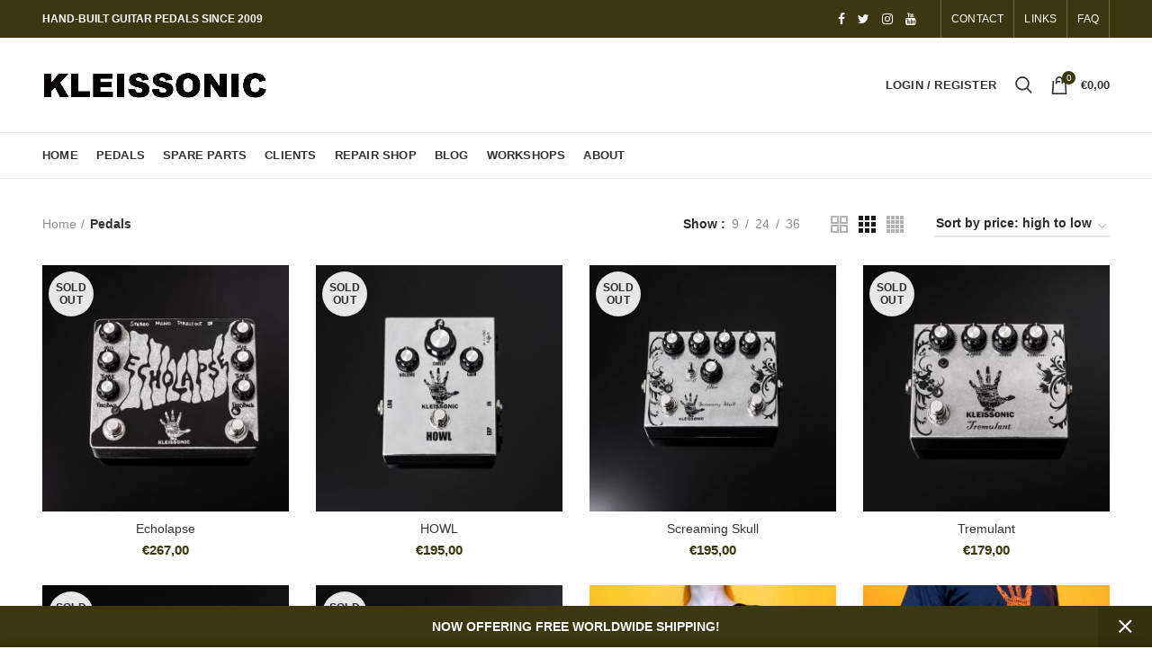

--- FILE ---
content_type: text/html; charset=UTF-8
request_url: https://kleissonic.com/cat/pedals?per_row=3&shop_view=grid
body_size: 25004
content:
<!DOCTYPE html>
<html lang="en-US">
<head>
  <script async src="https://www.googletagmanager.com/gtag/js?id=UA-30487781-1"></script>
  <script>
    window.dataLayer = window.dataLayer || [];
    function gtag(){dataLayer.push(arguments);}
    gtag('js', new Date());

    gtag('config', 'UA-30487781-1');
  </script>
  
	<meta charset="UTF-8">
	<meta name="viewport" content="width=device-width, initial-scale=1.0, maximum-scale=1.0, user-scalable=no">
	<link rel="profile" href="http://gmpg.org/xfn/11">
	<link rel="pingback" href="https://kleissonic.com/xmlrpc.php">
					<script>document.documentElement.className = document.documentElement.className + ' yes-js js_active js'</script>
			<title>Pedals &#8211; Kleissonic</title>
<meta name='robots' content='max-image-preview:large' />
	<style>img:is([sizes="auto" i], [sizes^="auto," i]) { contain-intrinsic-size: 3000px 1500px }</style>
	<script>window._wca = window._wca || [];</script>
<link rel='dns-prefetch' href='//stats.wp.com' />
<link rel="alternate" type="application/rss+xml" title="Kleissonic &raquo; Feed" href="https://kleissonic.com/feed" />
<link rel="alternate" type="application/rss+xml" title="Kleissonic &raquo; Comments Feed" href="https://kleissonic.com/comments/feed" />
<link rel="alternate" type="application/rss+xml" title="Kleissonic &raquo; Pedals Category Feed" href="https://kleissonic.com/cat/pedals/feed" />
<link rel='stylesheet' id='wp-block-library-css' href='https://kleissonic.com/wp-includes/css/dist/block-library/style.min.css?ver=6.7.4' type='text/css' media='all' />
<link rel='stylesheet' id='mediaelement-css' href='https://kleissonic.com/wp-includes/js/mediaelement/mediaelementplayer-legacy.min.css?ver=4.2.17' type='text/css' media='all' />
<link rel='stylesheet' id='wp-mediaelement-css' href='https://kleissonic.com/wp-includes/js/mediaelement/wp-mediaelement.min.css?ver=6.7.4' type='text/css' media='all' />
<style id='jetpack-sharing-buttons-style-inline-css' type='text/css'>
.jetpack-sharing-buttons__services-list{display:flex;flex-direction:row;flex-wrap:wrap;gap:0;list-style-type:none;margin:5px;padding:0}.jetpack-sharing-buttons__services-list.has-small-icon-size{font-size:12px}.jetpack-sharing-buttons__services-list.has-normal-icon-size{font-size:16px}.jetpack-sharing-buttons__services-list.has-large-icon-size{font-size:24px}.jetpack-sharing-buttons__services-list.has-huge-icon-size{font-size:36px}@media print{.jetpack-sharing-buttons__services-list{display:none!important}}.editor-styles-wrapper .wp-block-jetpack-sharing-buttons{gap:0;padding-inline-start:0}ul.jetpack-sharing-buttons__services-list.has-background{padding:1.25em 2.375em}
</style>
<link rel='stylesheet' id='jquery-selectBox-css' href='https://kleissonic.com/wp-content/plugins/yith-woocommerce-wishlist/assets/css/jquery.selectBox.css?ver=1.2.0' type='text/css' media='all' />
<link rel='stylesheet' id='woocommerce_prettyPhoto_css-css' href='//kleissonic.com/wp-content/plugins/woocommerce/assets/css/prettyPhoto.css?ver=3.1.6' type='text/css' media='all' />
<link rel='stylesheet' id='yith-wcwl-main-css' href='https://kleissonic.com/wp-content/plugins/yith-woocommerce-wishlist/assets/css/style.css?ver=4.11.0' type='text/css' media='all' />
<style id='yith-wcwl-main-inline-css' type='text/css'>
 :root { --rounded-corners-radius: 16px; --add-to-cart-rounded-corners-radius: 16px; --feedback-duration: 3s } 
 :root { --rounded-corners-radius: 16px; --add-to-cart-rounded-corners-radius: 16px; --feedback-duration: 3s } 
</style>
<style id='classic-theme-styles-inline-css' type='text/css'>
/*! This file is auto-generated */
.wp-block-button__link{color:#fff;background-color:#32373c;border-radius:9999px;box-shadow:none;text-decoration:none;padding:calc(.667em + 2px) calc(1.333em + 2px);font-size:1.125em}.wp-block-file__button{background:#32373c;color:#fff;text-decoration:none}
</style>
<style id='global-styles-inline-css' type='text/css'>
:root{--wp--preset--aspect-ratio--square: 1;--wp--preset--aspect-ratio--4-3: 4/3;--wp--preset--aspect-ratio--3-4: 3/4;--wp--preset--aspect-ratio--3-2: 3/2;--wp--preset--aspect-ratio--2-3: 2/3;--wp--preset--aspect-ratio--16-9: 16/9;--wp--preset--aspect-ratio--9-16: 9/16;--wp--preset--color--black: #000000;--wp--preset--color--cyan-bluish-gray: #abb8c3;--wp--preset--color--white: #ffffff;--wp--preset--color--pale-pink: #f78da7;--wp--preset--color--vivid-red: #cf2e2e;--wp--preset--color--luminous-vivid-orange: #ff6900;--wp--preset--color--luminous-vivid-amber: #fcb900;--wp--preset--color--light-green-cyan: #7bdcb5;--wp--preset--color--vivid-green-cyan: #00d084;--wp--preset--color--pale-cyan-blue: #8ed1fc;--wp--preset--color--vivid-cyan-blue: #0693e3;--wp--preset--color--vivid-purple: #9b51e0;--wp--preset--gradient--vivid-cyan-blue-to-vivid-purple: linear-gradient(135deg,rgba(6,147,227,1) 0%,rgb(155,81,224) 100%);--wp--preset--gradient--light-green-cyan-to-vivid-green-cyan: linear-gradient(135deg,rgb(122,220,180) 0%,rgb(0,208,130) 100%);--wp--preset--gradient--luminous-vivid-amber-to-luminous-vivid-orange: linear-gradient(135deg,rgba(252,185,0,1) 0%,rgba(255,105,0,1) 100%);--wp--preset--gradient--luminous-vivid-orange-to-vivid-red: linear-gradient(135deg,rgba(255,105,0,1) 0%,rgb(207,46,46) 100%);--wp--preset--gradient--very-light-gray-to-cyan-bluish-gray: linear-gradient(135deg,rgb(238,238,238) 0%,rgb(169,184,195) 100%);--wp--preset--gradient--cool-to-warm-spectrum: linear-gradient(135deg,rgb(74,234,220) 0%,rgb(151,120,209) 20%,rgb(207,42,186) 40%,rgb(238,44,130) 60%,rgb(251,105,98) 80%,rgb(254,248,76) 100%);--wp--preset--gradient--blush-light-purple: linear-gradient(135deg,rgb(255,206,236) 0%,rgb(152,150,240) 100%);--wp--preset--gradient--blush-bordeaux: linear-gradient(135deg,rgb(254,205,165) 0%,rgb(254,45,45) 50%,rgb(107,0,62) 100%);--wp--preset--gradient--luminous-dusk: linear-gradient(135deg,rgb(255,203,112) 0%,rgb(199,81,192) 50%,rgb(65,88,208) 100%);--wp--preset--gradient--pale-ocean: linear-gradient(135deg,rgb(255,245,203) 0%,rgb(182,227,212) 50%,rgb(51,167,181) 100%);--wp--preset--gradient--electric-grass: linear-gradient(135deg,rgb(202,248,128) 0%,rgb(113,206,126) 100%);--wp--preset--gradient--midnight: linear-gradient(135deg,rgb(2,3,129) 0%,rgb(40,116,252) 100%);--wp--preset--font-size--small: 13px;--wp--preset--font-size--medium: 20px;--wp--preset--font-size--large: 36px;--wp--preset--font-size--x-large: 42px;--wp--preset--font-family--inter: "Inter", sans-serif;--wp--preset--font-family--cardo: Cardo;--wp--preset--spacing--20: 0.44rem;--wp--preset--spacing--30: 0.67rem;--wp--preset--spacing--40: 1rem;--wp--preset--spacing--50: 1.5rem;--wp--preset--spacing--60: 2.25rem;--wp--preset--spacing--70: 3.38rem;--wp--preset--spacing--80: 5.06rem;--wp--preset--shadow--natural: 6px 6px 9px rgba(0, 0, 0, 0.2);--wp--preset--shadow--deep: 12px 12px 50px rgba(0, 0, 0, 0.4);--wp--preset--shadow--sharp: 6px 6px 0px rgba(0, 0, 0, 0.2);--wp--preset--shadow--outlined: 6px 6px 0px -3px rgba(255, 255, 255, 1), 6px 6px rgba(0, 0, 0, 1);--wp--preset--shadow--crisp: 6px 6px 0px rgba(0, 0, 0, 1);}:where(.is-layout-flex){gap: 0.5em;}:where(.is-layout-grid){gap: 0.5em;}body .is-layout-flex{display: flex;}.is-layout-flex{flex-wrap: wrap;align-items: center;}.is-layout-flex > :is(*, div){margin: 0;}body .is-layout-grid{display: grid;}.is-layout-grid > :is(*, div){margin: 0;}:where(.wp-block-columns.is-layout-flex){gap: 2em;}:where(.wp-block-columns.is-layout-grid){gap: 2em;}:where(.wp-block-post-template.is-layout-flex){gap: 1.25em;}:where(.wp-block-post-template.is-layout-grid){gap: 1.25em;}.has-black-color{color: var(--wp--preset--color--black) !important;}.has-cyan-bluish-gray-color{color: var(--wp--preset--color--cyan-bluish-gray) !important;}.has-white-color{color: var(--wp--preset--color--white) !important;}.has-pale-pink-color{color: var(--wp--preset--color--pale-pink) !important;}.has-vivid-red-color{color: var(--wp--preset--color--vivid-red) !important;}.has-luminous-vivid-orange-color{color: var(--wp--preset--color--luminous-vivid-orange) !important;}.has-luminous-vivid-amber-color{color: var(--wp--preset--color--luminous-vivid-amber) !important;}.has-light-green-cyan-color{color: var(--wp--preset--color--light-green-cyan) !important;}.has-vivid-green-cyan-color{color: var(--wp--preset--color--vivid-green-cyan) !important;}.has-pale-cyan-blue-color{color: var(--wp--preset--color--pale-cyan-blue) !important;}.has-vivid-cyan-blue-color{color: var(--wp--preset--color--vivid-cyan-blue) !important;}.has-vivid-purple-color{color: var(--wp--preset--color--vivid-purple) !important;}.has-black-background-color{background-color: var(--wp--preset--color--black) !important;}.has-cyan-bluish-gray-background-color{background-color: var(--wp--preset--color--cyan-bluish-gray) !important;}.has-white-background-color{background-color: var(--wp--preset--color--white) !important;}.has-pale-pink-background-color{background-color: var(--wp--preset--color--pale-pink) !important;}.has-vivid-red-background-color{background-color: var(--wp--preset--color--vivid-red) !important;}.has-luminous-vivid-orange-background-color{background-color: var(--wp--preset--color--luminous-vivid-orange) !important;}.has-luminous-vivid-amber-background-color{background-color: var(--wp--preset--color--luminous-vivid-amber) !important;}.has-light-green-cyan-background-color{background-color: var(--wp--preset--color--light-green-cyan) !important;}.has-vivid-green-cyan-background-color{background-color: var(--wp--preset--color--vivid-green-cyan) !important;}.has-pale-cyan-blue-background-color{background-color: var(--wp--preset--color--pale-cyan-blue) !important;}.has-vivid-cyan-blue-background-color{background-color: var(--wp--preset--color--vivid-cyan-blue) !important;}.has-vivid-purple-background-color{background-color: var(--wp--preset--color--vivid-purple) !important;}.has-black-border-color{border-color: var(--wp--preset--color--black) !important;}.has-cyan-bluish-gray-border-color{border-color: var(--wp--preset--color--cyan-bluish-gray) !important;}.has-white-border-color{border-color: var(--wp--preset--color--white) !important;}.has-pale-pink-border-color{border-color: var(--wp--preset--color--pale-pink) !important;}.has-vivid-red-border-color{border-color: var(--wp--preset--color--vivid-red) !important;}.has-luminous-vivid-orange-border-color{border-color: var(--wp--preset--color--luminous-vivid-orange) !important;}.has-luminous-vivid-amber-border-color{border-color: var(--wp--preset--color--luminous-vivid-amber) !important;}.has-light-green-cyan-border-color{border-color: var(--wp--preset--color--light-green-cyan) !important;}.has-vivid-green-cyan-border-color{border-color: var(--wp--preset--color--vivid-green-cyan) !important;}.has-pale-cyan-blue-border-color{border-color: var(--wp--preset--color--pale-cyan-blue) !important;}.has-vivid-cyan-blue-border-color{border-color: var(--wp--preset--color--vivid-cyan-blue) !important;}.has-vivid-purple-border-color{border-color: var(--wp--preset--color--vivid-purple) !important;}.has-vivid-cyan-blue-to-vivid-purple-gradient-background{background: var(--wp--preset--gradient--vivid-cyan-blue-to-vivid-purple) !important;}.has-light-green-cyan-to-vivid-green-cyan-gradient-background{background: var(--wp--preset--gradient--light-green-cyan-to-vivid-green-cyan) !important;}.has-luminous-vivid-amber-to-luminous-vivid-orange-gradient-background{background: var(--wp--preset--gradient--luminous-vivid-amber-to-luminous-vivid-orange) !important;}.has-luminous-vivid-orange-to-vivid-red-gradient-background{background: var(--wp--preset--gradient--luminous-vivid-orange-to-vivid-red) !important;}.has-very-light-gray-to-cyan-bluish-gray-gradient-background{background: var(--wp--preset--gradient--very-light-gray-to-cyan-bluish-gray) !important;}.has-cool-to-warm-spectrum-gradient-background{background: var(--wp--preset--gradient--cool-to-warm-spectrum) !important;}.has-blush-light-purple-gradient-background{background: var(--wp--preset--gradient--blush-light-purple) !important;}.has-blush-bordeaux-gradient-background{background: var(--wp--preset--gradient--blush-bordeaux) !important;}.has-luminous-dusk-gradient-background{background: var(--wp--preset--gradient--luminous-dusk) !important;}.has-pale-ocean-gradient-background{background: var(--wp--preset--gradient--pale-ocean) !important;}.has-electric-grass-gradient-background{background: var(--wp--preset--gradient--electric-grass) !important;}.has-midnight-gradient-background{background: var(--wp--preset--gradient--midnight) !important;}.has-small-font-size{font-size: var(--wp--preset--font-size--small) !important;}.has-medium-font-size{font-size: var(--wp--preset--font-size--medium) !important;}.has-large-font-size{font-size: var(--wp--preset--font-size--large) !important;}.has-x-large-font-size{font-size: var(--wp--preset--font-size--x-large) !important;}
:where(.wp-block-post-template.is-layout-flex){gap: 1.25em;}:where(.wp-block-post-template.is-layout-grid){gap: 1.25em;}
:where(.wp-block-columns.is-layout-flex){gap: 2em;}:where(.wp-block-columns.is-layout-grid){gap: 2em;}
:root :where(.wp-block-pullquote){font-size: 1.5em;line-height: 1.6;}
</style>
<link rel='stylesheet' id='crp-main-front-style-css' href='https://kleissonic.com/wp-content/plugins/portfolio-wp/css/crp-main-front.css?ver=6.7.4' type='text/css' media='all' />
<link rel='stylesheet' id='crp-tc-buttons-css' href='https://kleissonic.com/wp-content/plugins/portfolio-wp/css/crp-tc-buttons.css?ver=6.7.4' type='text/css' media='all' />
<link rel='stylesheet' id='crp-tiled-layer-css' href='https://kleissonic.com/wp-content/plugins/portfolio-wp/css/crp-tiled-layer.css?ver=6.7.4' type='text/css' media='all' />
<link rel='stylesheet' id='crp-font-awesome-css' href='https://kleissonic.com/wp-content/plugins/portfolio-wp/css/fontawesome/font-awesome.css?ver=6.7.4' type='text/css' media='all' />
<link rel='stylesheet' id='crp-lg-viewer-css' href='https://kleissonic.com/wp-content/plugins/portfolio-wp/css/lightgallery/lightgallery.css?ver=6.7.4' type='text/css' media='all' />
<link rel='stylesheet' id='crp-captions-css' href='https://kleissonic.com/wp-content/plugins/portfolio-wp/css/crp-captions.css?ver=6.7.4' type='text/css' media='all' />
<link rel='stylesheet' id='crp-owl-css' href='https://kleissonic.com/wp-content/plugins/portfolio-wp/css/owl-carousel/assets/owl.carousel.css?ver=6.7.4' type='text/css' media='all' />
<link rel='stylesheet' id='crp-layout-css' href='https://kleissonic.com/wp-content/plugins/portfolio-wp/css/owl-carousel/layout.css?ver=6.7.4' type='text/css' media='all' />
<link rel='stylesheet' id='rs-plugin-settings-css' href='https://kleissonic.com/wp-content/plugins/revslider/public/assets/css/settings.css?ver=5.4.6.2' type='text/css' media='all' />
<style id='rs-plugin-settings-inline-css' type='text/css'>
#rs-demo-id {}
</style>
<style id='woocommerce-inline-inline-css' type='text/css'>
.woocommerce form .form-row .required { visibility: visible; }
</style>
<link rel='stylesheet' id='jquery-fixedheadertable-style-css' href='https://kleissonic.com/wp-content/plugins/yith-woocommerce-compare/assets/css/jquery.dataTables.css?ver=1.10.18' type='text/css' media='all' />
<link rel='stylesheet' id='yith_woocompare_page-css' href='https://kleissonic.com/wp-content/plugins/yith-woocommerce-compare/assets/css/compare.css?ver=3.6.0' type='text/css' media='all' />
<link rel='stylesheet' id='yith-woocompare-widget-css' href='https://kleissonic.com/wp-content/plugins/yith-woocommerce-compare/assets/css/widget.css?ver=3.6.0' type='text/css' media='all' />
<link rel='stylesheet' id='newsletter-css' href='https://kleissonic.com/wp-content/plugins/newsletter/style.css?ver=9.0.9' type='text/css' media='all' />
<link rel='stylesheet' id='gmedia-global-frontend-css' href='https://kleissonic.com/wp-content/plugins/grand-media/assets/gmedia.global.front.css?ver=1.15.0' type='text/css' media='all' />
<link rel='stylesheet' id='__EPYT__style-css' href='https://kleissonic.com/wp-content/plugins/youtube-embed-plus/styles/ytprefs.min.css?ver=14.2.3.2' type='text/css' media='all' />
<style id='__EPYT__style-inline-css' type='text/css'>

                .epyt-gallery-thumb {
                        width: 33.333%;
                }
                
</style>
<link rel='stylesheet' id='sib-front-css-css' href='https://kleissonic.com/wp-content/plugins/mailin/css/mailin-front.css?ver=6.7.4' type='text/css' media='all' />
<link rel='stylesheet' id='bootstrap-css' href='https://kleissonic.com/wp-content/themes/woodmart/css/bootstrap.min.css?ver=6.7.4' type='text/css' media='all' />
<link rel='stylesheet' id='woodmart-style-css' href='https://kleissonic.com/wp-content/themes/woodmart/style.min.css?ver=6.7.4' type='text/css' media='all' />
<style id='woodmart-style-inline-css' type='text/css'>

		/* Header height for these layouts based on it's menu links line height */
        .wrapp-header {
            min-height: 105px;
        }

        /* Header height browser IE */ 

        .browser-Internet .wrapp-header {
        	height: 105px;
        }

        .act-scroll .wrapp-header,
        .sticky-header .wrapp-header {
            min-height: 75px;
        }

        /* Stiky header height browser IE */ 

        .browser-Internet .act-scroll .wrapp-header,
        .browser-Internet .sticky-header .wrapp-header {
			height: 75px;
        }

       /*.sticky-header .woodmart-search-full-screen .woodmart-search-wrapper {
            height:calc(100vh - 75px);
        }

        .admin-bar .sticky-header .woodmart-search-full-screen .woodmart-search-wrapper {
            height:calc(100vh - 32px - 75px);
        }*/

        .site-logo img {
            max-width: 250px;
        } 

        .main-header .site-logo img {  
            max-height: 105px;
            padding-top: 10px;
            padding-right: 0;
            padding-bottom: 10px;
            padding-left: 0;
        }

                
            /* And for sticky header logo also */
            .act-scroll .site-logo img,
            .header-clone .site-logo img {
                max-height: 75px;
            } 

        

        .main-nav .menu-item-design-full-width .sub-menu-dropdown,
        .header-menu-top .navigation-wrap .main-nav .sub-menu-dropdown,
        .header-menu-top .woodmart-search-dropdown > .woodmart-search-wrapper,
        .header-menu-top .woodmart-shopping-cart .dropdown-cart,
        .header-menu-top .woodmart-header-links .sub-menu-dropdown {
            margin-top: 32.5px;
        }

        .main-nav .menu-item-design-full-width .sub-menu-dropdown:after,
        .header-menu-top .navigation-wrap .main-nav .sub-menu-dropdown:after,
        .header-menu-top .woodmart-search-dropdown > .woodmart-search-wrapper:after,
        .header-menu-top .woodmart-shopping-cart .dropdown-cart:after,
        .header-menu-top .woodmart-header-links .sub-menu-dropdown:after {
            height: 32.5px;
        } 


        .act-scroll .main-nav .menu-item .sub-menu-dropdown,
        .act-scroll .woodmart-search-dropdown > .woodmart-search-wrapper,
        .act-scroll .woodmart-shopping-cart .dropdown-cart,
        .act-scroll .woodmart-header-links .sub-menu-dropdown,
        .act-scroll.header-menu-top .navigation-wrap .main-nav .sub-menu-dropdown,
        .act-scroll.header-menu-top .woodmart-search-dropdown > .woodmart-search-wrapper {
            margin-top: 17.5px;
        }

        .act-scroll .main-nav .menu-item .sub-menu-dropdown:after,
        .act-scroll .woodmart-search-dropdown > .woodmart-search-wrapper:after,
        .act-scroll .woodmart-shopping-cart .dropdown-cart:after,
        .act-scroll .woodmart-header-links .sub-menu-dropdown:after,
        .act-scroll.header-menu-top .navigation-wrap .main-nav .sub-menu-dropdown:after,
        .act-scroll.header-menu-top .woodmart-search-dropdown > .woodmart-search-wrapper:after {
            height: 17.5px;
        }

                    @media (min-width: 768px) and (max-width: 1023px) {
                .site-logo img {
                    max-width: 190px;
                } 

                .main-header .site-logo img {
                    padding-top: 10px;
                    padding-right: 0;
                    padding-bottom: 10px;
                    padding-left: 0;
                }   
            }
            @media (max-width: 767px) {
                .site-logo img {
                    max-width: 140px;
                }

                .main-header .site-logo img {
                    padding-top: 10px;
                    padding-right: 0;
                    padding-bottom: 10px;
                    padding-left: 0;                       
                }    
            }
        
                    .woodmart-woocommerce-layered-nav .woodmart-scroll-content {
                max-height: 280px;
            }
          

        /* Page headings settings for heading overlap. Calculate on the header height base */

        .woodmart-header-overlap .title-size-default,
        .woodmart-header-overlap .title-size-small,
        .woodmart-header-overlap .title-shop.without-title.title-size-default,
        .woodmart-header-overlap .title-shop.without-title.title-size-small {
            padding-top: 145px;
        }


        .woodmart-header-overlap .title-shop.without-title.title-size-large,
        .woodmart-header-overlap .title-size-large {
            padding-top: 225px;
        }

				.single-product .site-content{
			background-color: #e0e0e0 !important;
		}
		
        @media (max-width: 1024px) {

            /* Header height for these layouts based on it's menu links line height */
            .wrapp-header {
                min-height: 60px;
            } 

	        /* Header height browser IE */ 

	        .browser-Internet .wrapp-header {
	        	height: 60px;
	        }

            /* Limit logo image height for mobile according to mobile header height */
            .main-header .site-logo img {
                max-height: 60px;
            }

            .woodmart-shopping-cart,
            .mobile-nav-icon,
            .search-button {
            	height: 60px;
            }

            /* And for sticky header logo also */
            .act-scroll .site-logo img,
            .header-clone .site-logo img {
                max-height: 60px;
            } 

            .act-scroll .wrapp-header,
            .sticky-header .wrapp-header {
                min-height: 60px;
            }

	        /* Stiky header height browser IE */ 

	        .browser-Internet .act-scroll .wrapp-header,
	        .browser-Internet .sticky-header .wrapp-header {
				height: 60px;
	        }

            /* Page headings settings for heading overlap. Calculate on the MOBILE header height base */
            .woodmart-header-overlap .title-size-default,
            .woodmart-header-overlap .title-size-small,
            .woodmart-header-overlap .title-shop.without-title.title-size-default,
            .woodmart-header-overlap .title-shop.without-title.title-size-small {
                padding-top: 80px;
            }

            .woodmart-header-overlap .title-shop.without-title.title-size-large,
            .woodmart-header-overlap .title-size-large {
                padding-top: 120px;
            }

         }
 
        
</style>
<link rel='stylesheet' id='child-style-css' href='https://kleissonic.com/wp-content/themes/woodmart-child/style.css?ver=6.7.4' type='text/css' media='all' />
<link rel='stylesheet' id='font-awesome-css-css' href='https://kleissonic.com/wp-content/themes/woodmart/css/font-awesome.min.css?ver=6.7.4' type='text/css' media='all' />
<link rel='stylesheet' id='js_composer_front-css' href='https://kleissonic.com/wp-content/plugins/js_composer/assets/css/js_composer.min.css?ver=5.4.2' type='text/css' media='all' />
<link rel='stylesheet' id='wpdevelop-bts-css' href='https://kleissonic.com/wp-content/plugins/booking/vendors/_custom/bootstrap-css/css/bootstrap.css?ver=10.14.8' type='text/css' media='all' />
<link rel='stylesheet' id='wpdevelop-bts-theme-css' href='https://kleissonic.com/wp-content/plugins/booking/vendors/_custom/bootstrap-css/css/bootstrap-theme.css?ver=10.14.8' type='text/css' media='all' />
<link rel='stylesheet' id='wpbc-tippy-popover-css' href='https://kleissonic.com/wp-content/plugins/booking/vendors/_custom/tippy.js/themes/wpbc-tippy-popover.css?ver=10.14.8' type='text/css' media='all' />
<link rel='stylesheet' id='wpbc-tippy-times-css' href='https://kleissonic.com/wp-content/plugins/booking/vendors/_custom/tippy.js/themes/wpbc-tippy-times.css?ver=10.14.8' type='text/css' media='all' />
<link rel='stylesheet' id='wpbc-material-design-icons-css' href='https://kleissonic.com/wp-content/plugins/booking/vendors/_custom/material-design-icons/material-design-icons.css?ver=10.14.8' type='text/css' media='all' />
<link rel='stylesheet' id='wpbc-ui-both-css' href='https://kleissonic.com/wp-content/plugins/booking/css/wpbc_ui_both.css?ver=10.14.8' type='text/css' media='all' />
<link rel='stylesheet' id='wpbc-time_picker-css' href='https://kleissonic.com/wp-content/plugins/booking/css/wpbc_time-selector.css?ver=10.14.8' type='text/css' media='all' />
<link rel='stylesheet' id='wpbc-time_picker-skin-css' href='https://kleissonic.com/wp-content/plugins/booking/css/time_picker_skins/grey.css?ver=10.14.8' type='text/css' media='all' />
<link rel='stylesheet' id='wpbc-client-pages-css' href='https://kleissonic.com/wp-content/plugins/booking/css/client.css?ver=10.14.8' type='text/css' media='all' />
<link rel='stylesheet' id='wpbc-all-client-css' href='https://kleissonic.com/wp-content/plugins/booking/_dist/all/_out/wpbc_all_client.css?ver=10.14.8' type='text/css' media='all' />
<link rel='stylesheet' id='wpbc-calendar-css' href='https://kleissonic.com/wp-content/plugins/booking/css/calendar.css?ver=10.14.8' type='text/css' media='all' />
<link rel='stylesheet' id='wpbc-calendar-skin-css' href='https://kleissonic.com/wp-content/plugins/booking/css/skins/traditional.css?ver=10.14.8' type='text/css' media='all' />
<link rel='stylesheet' id='wpbc-flex-timeline-css' href='https://kleissonic.com/wp-content/plugins/booking/core/timeline/v2/_out/timeline_v2.1.css?ver=10.14.8' type='text/css' media='all' />
<script type="text/template" id="tmpl-variation-template">
	<div class="woocommerce-variation-description">{{{ data.variation.variation_description }}}</div>
	<div class="woocommerce-variation-price">{{{ data.variation.price_html }}}</div>
	<div class="woocommerce-variation-availability">{{{ data.variation.availability_html }}}</div>
</script>
<script type="text/template" id="tmpl-unavailable-variation-template">
	<p role="alert">Sorry, this product is unavailable. Please choose a different combination.</p>
</script>
<script data-cfasync="false" type="text/javascript" src="https://kleissonic.com/wp-includes/js/jquery/jquery.min.js?ver=3.7.1" id="jquery-core-js"></script>
<script data-cfasync="false" type="text/javascript" src="https://kleissonic.com/wp-includes/js/jquery/jquery-migrate.min.js?ver=3.4.1" id="jquery-migrate-js"></script>
<script type="text/javascript" src="https://kleissonic.com/wp-content/plugins/portfolio-wp/js/crp-main-front.js?ver=6.7.4" id="crp-main-front-js-js"></script>
<script type="text/javascript" src="https://kleissonic.com/wp-content/plugins/portfolio-wp/js/crp-helper.js?ver=6.7.4" id="crp-helper-js-js"></script>
<script type="text/javascript" src="https://kleissonic.com/wp-content/plugins/portfolio-wp/js/jquery/jquery.modernizr.js?ver=6.7.4" id="crp-modernizr-js"></script>
<script type="text/javascript" src="https://kleissonic.com/wp-content/plugins/portfolio-wp/js/crp-tiled-layer.js?ver=6.7.4" id="crp-tiled-layer-js"></script>
<script type="text/javascript" src="https://kleissonic.com/wp-content/plugins/portfolio-wp/js/jquery/jquery.lightgallery.js?ver=6.7.4" id="crp-lg-viewer-js"></script>
<script type="text/javascript" src="https://kleissonic.com/wp-content/plugins/portfolio-wp/js/owl-carousel/owl.carousel.js?ver=6.7.4" id="crp-owl-js"></script>
<script type="text/javascript" src="https://kleissonic.com/wp-content/plugins/revslider/public/assets/js/jquery.themepunch.tools.min.js?ver=5.4.6.2" id="tp-tools-js"></script>
<script type="text/javascript" src="https://kleissonic.com/wp-content/plugins/revslider/public/assets/js/jquery.themepunch.revolution.min.js?ver=5.4.6.2" id="revmin-js"></script>
<script type="text/javascript" src="https://kleissonic.com/wp-content/plugins/woocommerce/assets/js/jquery-blockui/jquery.blockUI.min.js?ver=2.7.0-wc.9.4.1" id="jquery-blockui-js" data-wp-strategy="defer"></script>
<script type="text/javascript" id="wc-add-to-cart-js-extra">
/* <![CDATA[ */
var wc_add_to_cart_params = {"ajax_url":"\/wp-admin\/admin-ajax.php","wc_ajax_url":"\/?wc-ajax=%%endpoint%%","i18n_view_cart":"View cart","cart_url":"https:\/\/kleissonic.com\/cart","is_cart":"","cart_redirect_after_add":"no"};
/* ]]> */
</script>
<script type="text/javascript" src="https://kleissonic.com/wp-content/plugins/woocommerce/assets/js/frontend/add-to-cart.min.js?ver=9.4.1" id="wc-add-to-cart-js" data-wp-strategy="defer"></script>
<script type="text/javascript" src="https://kleissonic.com/wp-content/plugins/woocommerce/assets/js/js-cookie/js.cookie.min.js?ver=2.1.4-wc.9.4.1" id="js-cookie-js" defer="defer" data-wp-strategy="defer"></script>
<script type="text/javascript" id="woocommerce-js-extra">
/* <![CDATA[ */
var woocommerce_params = {"ajax_url":"\/wp-admin\/admin-ajax.php","wc_ajax_url":"\/?wc-ajax=%%endpoint%%"};
/* ]]> */
</script>
<script type="text/javascript" src="https://kleissonic.com/wp-content/plugins/woocommerce/assets/js/frontend/woocommerce.min.js?ver=9.4.1" id="woocommerce-js" defer="defer" data-wp-strategy="defer"></script>
<script type="text/javascript" src="https://kleissonic.com/wp-content/plugins/js_composer/assets/js/vendors/woocommerce-add-to-cart.js?ver=5.4.2" id="vc_woocommerce-add-to-cart-js-js"></script>
<script type="text/javascript" src="https://stats.wp.com/s-202549.js" id="woocommerce-analytics-js" defer="defer" data-wp-strategy="defer"></script>
<script type="text/javascript" id="__ytprefs__-js-extra">
/* <![CDATA[ */
var _EPYT_ = {"ajaxurl":"https:\/\/kleissonic.com\/wp-admin\/admin-ajax.php","security":"f3bf622b16","gallery_scrolloffset":"20","eppathtoscripts":"https:\/\/kleissonic.com\/wp-content\/plugins\/youtube-embed-plus\/scripts\/","eppath":"https:\/\/kleissonic.com\/wp-content\/plugins\/youtube-embed-plus\/","epresponsiveselector":"[\"iframe.__youtube_prefs_widget__\"]","epdovol":"1","version":"14.2.3.2","evselector":"iframe.__youtube_prefs__[src], iframe[src*=\"youtube.com\/embed\/\"], iframe[src*=\"youtube-nocookie.com\/embed\/\"]","ajax_compat":"","maxres_facade":"eager","ytapi_load":"light","pause_others":"","stopMobileBuffer":"1","facade_mode":"","not_live_on_channel":""};
/* ]]> */
</script>
<script type="text/javascript" src="https://kleissonic.com/wp-content/plugins/youtube-embed-plus/scripts/ytprefs.min.js?ver=14.2.3.2" id="__ytprefs__-js"></script>
<script type="text/javascript" id="sib-front-js-js-extra">
/* <![CDATA[ */
var sibErrMsg = {"invalidMail":"Please fill out valid email address","requiredField":"Please fill out required fields","invalidDateFormat":"Please fill out valid date format","invalidSMSFormat":"Please fill out valid phone number"};
var ajax_sib_front_object = {"ajax_url":"https:\/\/kleissonic.com\/wp-admin\/admin-ajax.php","ajax_nonce":"030c8ea334","flag_url":"https:\/\/kleissonic.com\/wp-content\/plugins\/mailin\/img\/flags\/"};
/* ]]> */
</script>
<script type="text/javascript" src="https://kleissonic.com/wp-content/plugins/mailin/js/mailin-front.js?ver=1761914315" id="sib-front-js-js"></script>
<!--[if lt IE 9]>
<script type="text/javascript" src="https://kleissonic.com/wp-content/themes/woodmart/js/html5.js?ver=6.7.4" id="woodmart_html5shiv-js"></script>
<![endif]-->
<script type="text/javascript" src="https://kleissonic.com/wp-content/themes/woodmart/js/device.min.js?ver=6.7.4" id="woodmart-device-js"></script>
<script type="text/javascript" src="https://kleissonic.com/wp-includes/js/underscore.min.js?ver=1.13.7" id="underscore-js"></script>
<script type="text/javascript" id="wp-util-js-extra">
/* <![CDATA[ */
var _wpUtilSettings = {"ajax":{"url":"\/wp-admin\/admin-ajax.php"}};
/* ]]> */
</script>
<script type="text/javascript" src="https://kleissonic.com/wp-includes/js/wp-util.min.js?ver=6.7.4" id="wp-util-js"></script>
<script type="text/javascript" id="wc-add-to-cart-variation-js-extra">
/* <![CDATA[ */
var wc_add_to_cart_variation_params = {"wc_ajax_url":"\/?wc-ajax=%%endpoint%%","i18n_no_matching_variations_text":"Sorry, no products matched your selection. Please choose a different combination.","i18n_make_a_selection_text":"Please select some product options before adding this product to your cart.","i18n_unavailable_text":"Sorry, this product is unavailable. Please choose a different combination."};
/* ]]> */
</script>
<script type="text/javascript" src="https://kleissonic.com/wp-content/plugins/woocommerce/assets/js/frontend/add-to-cart-variation.min.js?ver=9.4.1" id="wc-add-to-cart-variation-js" defer="defer" data-wp-strategy="defer"></script>
<link rel="https://api.w.org/" href="https://kleissonic.com/wp-json/" /><link rel="alternate" title="JSON" type="application/json" href="https://kleissonic.com/wp-json/wp/v2/product_cat/15" /><link rel="EditURI" type="application/rsd+xml" title="RSD" href="https://kleissonic.com/xmlrpc.php?rsd" />
<meta name="generator" content="WordPress 6.7.4" />
<meta name="generator" content="WooCommerce 9.4.1" />
<meta name="generator" content="Redux 4.5.9" />	<style>img#wpstats{display:none}</style>
		
<!-- <meta name="GmediaGallery" version="1.24.1/1.8.0" license="" /> -->
	<noscript><style>.woocommerce-product-gallery{ opacity: 1 !important; }</style></noscript>
	<meta name="generator" content="Powered by WPBakery Page Builder - drag and drop page builder for WordPress."/>
<!--[if lte IE 9]><link rel="stylesheet" type="text/css" href="https://kleissonic.com/wp-content/plugins/js_composer/assets/css/vc_lte_ie9.min.css" media="screen"><![endif]--><meta name="generator" content="Powered by Slider Revolution 5.4.6.2 - responsive, Mobile-Friendly Slider Plugin for WordPress with comfortable drag and drop interface." />
<style class='wp-fonts-local' type='text/css'>
@font-face{font-family:Inter;font-style:normal;font-weight:300 900;font-display:fallback;src:url('https://kleissonic.com/wp-content/plugins/woocommerce/assets/fonts/Inter-VariableFont_slnt,wght.woff2') format('woff2');font-stretch:normal;}
@font-face{font-family:Cardo;font-style:normal;font-weight:400;font-display:fallback;src:url('https://kleissonic.com/wp-content/plugins/woocommerce/assets/fonts/cardo_normal_400.woff2') format('woff2');}
</style>
<link rel="icon" href="https://kleissonic.com/wp-content/uploads/2018/02/icon-100x100.png" sizes="32x32" />
<link rel="icon" href="https://kleissonic.com/wp-content/uploads/2018/02/icon-300x300.png" sizes="192x192" />
<link rel="apple-touch-icon" href="https://kleissonic.com/wp-content/uploads/2018/02/icon-300x300.png" />
<meta name="msapplication-TileImage" content="https://kleissonic.com/wp-content/uploads/2018/02/icon-300x300.png" />
<script type="text/javascript">function setREVStartSize(e){
				try{ var i=jQuery(window).width(),t=9999,r=0,n=0,l=0,f=0,s=0,h=0;					
					if(e.responsiveLevels&&(jQuery.each(e.responsiveLevels,function(e,f){f>i&&(t=r=f,l=e),i>f&&f>r&&(r=f,n=e)}),t>r&&(l=n)),f=e.gridheight[l]||e.gridheight[0]||e.gridheight,s=e.gridwidth[l]||e.gridwidth[0]||e.gridwidth,h=i/s,h=h>1?1:h,f=Math.round(h*f),"fullscreen"==e.sliderLayout){var u=(e.c.width(),jQuery(window).height());if(void 0!=e.fullScreenOffsetContainer){var c=e.fullScreenOffsetContainer.split(",");if (c) jQuery.each(c,function(e,i){u=jQuery(i).length>0?u-jQuery(i).outerHeight(!0):u}),e.fullScreenOffset.split("%").length>1&&void 0!=e.fullScreenOffset&&e.fullScreenOffset.length>0?u-=jQuery(window).height()*parseInt(e.fullScreenOffset,0)/100:void 0!=e.fullScreenOffset&&e.fullScreenOffset.length>0&&(u-=parseInt(e.fullScreenOffset,0))}f=u}else void 0!=e.minHeight&&f<e.minHeight&&(f=e.minHeight);e.c.closest(".rev_slider_wrapper").css({height:f})					
				}catch(d){console.log("Failure at Presize of Slider:"+d)}
			};</script>
<style id="woodmart_options-dynamic-css" title="dynamic-css" class="redux-options-output">.page-title-default{background-color:#0a0a0a;background-position:center center;background-size:cover;}.topbar-wrapp{background-color:#3a3711;}.header-categories-nav .menu-opener{background-color:#83b735;}.footer-container{background-color:#ffffff;}.font-text, body, .menu-label, .menu-item-register .login-title a, .wpb-js-composer .vc_tta.vc_general.vc_tta-style-classic.vc_tta-accordion .vc_tta-panel-title, .widgetarea-mobile .widget_currency_sel_widget .widget-title, .widgetarea-mobile .widget_icl_lang_sel_widget .widget-title, .woodmart-hover-base .hover-content table th, .woocommerce-product-details__short-description table th
		{font-family:Lato,Arial, Helvetica, sans-serif;line-height:14px;font-size:14px;}.font-primary, table th, .menu-mega-dropdown .sub-menu > li > a, .woodmart-products-tabs .tabs-name, .woodmart-products-tabs .products-tabs-title li, .woodmart-price-table .woodmart-plan-title, .masonry-filter li a, .woocommerce-column__title, header.title > h3, .woodmart-sizeguide-table tr:first-child td, .tabs-layout-tabs .tabs li a, .woodmart-accordion-title, .woodmart-checkout-steps ul li, .cart-empty, .social-login-title, .register-or, .wpb-js-composer .vc_tta.vc_general.vc_tta-style-classic.vc_tta-tabs .vc_tta-tab > a, body > h1, table.compare-list tr.no-products td, .widget_rss ul li > a, h1, h2, h3, h4, h5, h6, .title, legend, .woocommerce-Reviews .comment-reply-title
		{font-family:Poppins,'MS Sans Serif', Geneva, sans-serif;}.category-grid-item .category-title, .blog-post-loop .entry-title, .post-single-page .entry-title, .single-post-navigation .post-title, td.product-name a, .product-image-summary .entry-title, .yith-woocompare-widget .products-list li a.title, .woodmart-menu-price .menu-price-title, .product-title, .product-grid-item .product-title, .group_table td.label a, table.compare-list tr.title td, .widget_recent_entries ul li a, .widget_recent_comments ul li > a, .woodmart-recent-posts .entry-title a, .widget_recent_reviews li a{font-family:Poppins,'MS Sans Serif', Geneva, sans-serif;}.font-alt
			{font-family:Lato,'MS Sans Serif', Geneva, sans-serif;font-weight:400;}.widgettitle, .widgettitle a, .widget-title, .widget-title a{font-family:Poppins;font-weight:600;}.main-nav .item-level-0 > a, .main-nav .menu > .menu-item-language > a, .woodmart-header-links > ul > li > a, .main-nav-style{font-family:Lato,'MS Sans Serif', Geneva, sans-serif;font-weight:700;font-size:13px;}.color-scheme-dark a:hover, .color-scheme-dark a:focus, .color-primary, .woodmart-dark .color-primary, a:hover, a:focus, blockquote footer:before, blockquote cite, blockquote cite a, .woodmart-cart-design-3 .woodmart-cart-subtotal .amount, .btn-style-bordered.btn-color-primary, .woodmart-header-links > ul > li:hover > a, .menu-style-default .navigation-wrap.navigation-color-scheme-dark .main-nav .item-level-0:hover > a, .menu-style-default .navigation-wrap.navigation-color-scheme-dark .main-nav .item-level-0:focus > a, .menu-style-default .navigation-wrap.navigation-color-scheme-dark .main-nav .item-level-0.current-menu-item > a, .menu-style-default .navigation-wrap.navigation-color-scheme-dark .main-nav .menu > .menu-item-language:hover > a, .menu-style-default .navigation-wrap.navigation-color-scheme-dark .main-nav .menu > .menu-item-language:focus > a, .menu-style-default .navigation-wrap.navigation-color-scheme-dark .main-nav .menu > .menu-item-language.current-menu-item > a, .site-mobile-menu li.current_page_item > a, .site-mobile-menu li.current_page_item > a:hover, .site-mobile-menu .sub-menu li.current_page_item > a, .site-mobile-menu .sub-menu li.current_page_item > a:hover, .menu-style-default .site-mobile-menu .menu-item-my-account li.is-active > a, .menu-style-default .site-mobile-menu .menu-item-language li.is-active > a, .menu-style-bordered .site-mobile-menu .menu-item-my-account li.is-active > a, .menu-style-bordered .site-mobile-menu .menu-item-language li.is-active > a, .woodmart-dark.menu-style-default .site-mobile-menu .menu-item-my-account li.is-active > a, .woodmart-dark.menu-style-default .site-mobile-menu .menu-item-language li.is-active > a, .woodmart-dark.menu-style-bordered .site-mobile-menu .menu-item-my-account li.is-active > a, .woodmart-dark.menu-style-bordered .site-mobile-menu .menu-item-language li.is-active > a, .dropdowns-color-light.menu-style-default .site-mobile-menu .menu-item-my-account li.is-active > a, .dropdowns-color-light.menu-style-default .site-mobile-menu .menu-item-language li.is-active > a, .dropdowns-color-light.menu-style-bordered .site-mobile-menu .menu-item-my-account li.is-active > a, .dropdowns-color-light.menu-style-bordered .site-mobile-menu .menu-item-language li.is-active > a, .woodmart-title-color-primary .title-subtitle, .subtitle-color-primary.subtitle-style-default, .instagram-widget .clear a:hover, .woodmart-info-box .with-text, .woodmart-info-box .subtitle-color-primary, .woodmart-products-tabs.tabs-design-simple .products-tabs-title li.active-tab-title, .woodmart-price-table.price-style-alt .woodmart-price-currency, .woodmart-price-table.price-style-alt .woodmart-price-value, .woodmart-menu-price.cursor-pointer:hover .menu-price-title, .woodmart-menu-price.cursor-pointer:focus .menu-price-title, .amount, .price, .price ins, .woodmart-buttons > div a:focus, .woodmart-buttons > div a:hover, .woodmart-buttons .yith-wcwl-add-to-wishlist .yith-wcwl-wishlistexistsbrowse a, .woodmart-hover-base .product-compare-button a:hover, .woodmart-hover-base .product-compare-button a:focus, .read-more-section a, .read-more-section a:hover, .comments-area .reply a, .comments-area .reply a:hover, .error404 .page-title, .not-found .entry-header:before, .wishlist_table tr td.product-stock-status span.wishlist-in-stock:before, .product-image-summary .in-stock:before, .variations_form .in-stock:before, .woocommerce-order-pay td.product-total .amount, .compare-btn-wrapper a:hover, .summary-inner > .yith-wcwl-add-to-wishlist a:hover, .sizeguide-btn-wrapp a:hover, .woodmart-dark .compare-btn-wrapper a:hover, .woodmart-dark .summary-inner > .yith-wcwl-add-to-wishlist a:hover, .woodmart-dark .sizeguide-btn-wrapp a:hover, .compare-btn-wrapper a.added:before, .summary-inner > .yith-wcwl-add-to-wishlist .yith-wcwl-wishlistaddedbrowse a:before, .summary-inner > .yith-wcwl-add-to-wishlist .yith-wcwl-wishlistexistsbrowse a:before, .woodmart-accordion-title:hover, .woodmart-accordion-title.active, .woodmart-dark .woodmart-accordion-title:hover, .woodmart-dark .woodmart-accordion-title.active, body.woocommerce-checkout .woocommerce > .woocommerce-info .showcoupon, body.woocommerce-checkout .woocommerce > .woocommerce-info .showlogin, .cart-totals-inner .shipping-calculator-button, .login-form-footer .lost_password, .login-form-footer .lost_password:hover, .login-form-footer .lost_password:focus, .menu-item-register .login-title a, .menu-item-register .login-title a:hover, .menu-item-register .login-title a:focus, .woodmart-my-account-links a:hover:before, .woodmart-my-account-links a:focus:before, .menu-style-default .main-nav .item-level-0:hover > a, .menu-style-default .woodmart-header-links .item-level-0:hover > a, .menu-style-default .main-nav .item-level-0:focus > a, .menu-style-default .woodmart-header-links .item-level-0:focus > a, .menu-style-default .main-nav .item-level-0.current-menu-item > a, .menu-style-default .woodmart-header-links .item-level-0.current-menu-item > a, .menu-style-default .main-nav .menu > .menu-item-language:hover > a, .menu-style-default .woodmart-header-links .menu > .menu-item-language:hover > a, .menu-style-default .main-nav .menu > .menu-item-language:focus > a, .menu-style-default .woodmart-header-links .menu > .menu-item-language:focus > a, .menu-style-default .main-nav .menu > .menu-item-language.current-menu-item > a, .menu-style-default .woodmart-header-links .menu > .menu-item-language.current-menu-item > a, .menu-style-default .menu-mega-dropdown .sub-menu > li > a:hover, .menu-style-default .menu-mega-dropdown .sub-menu > li > a:focus, .menu-style-default .menu-mega-dropdown .sub-sub-menu li a:hover, .menu-style-default .menu-mega-dropdown .sub-sub-menu li a:focus, .navigation-wrap.navigation-color-scheme-dark .menu-text-widget > a:hover, .xtemos-category-list .tab-preview-count{color:#3a3711;}ins, .woodmart-wishlist-info-widget > a > span, .woodmart-cart-design-2 .woodmart-cart-number, .btn.btn-color-primary, .button.btn-color-primary, button.btn-color-primary, .added_to_cart.btn-color-primary, [type=submit].btn-color-primary, [type=button].btn-color-primary, .btn-style-bordered.btn-color-primary:hover, .btn-style-bordered.btn-color-primary:focus, .product-label.onsale, .menu-label-primary, .main-nav .item-level-0.callto-btn > a, .main-nav .menu > .menu-item-language.callto-btn > a, .menu-style-bordered .navigation-wrap.navigation-color-scheme-dark .main-nav .item-level-0 > a span:not(.menu-label):after, .menu-style-bordered .navigation-wrap.navigation-color-scheme-dark .main-nav .menu > .menu-item-language > a span:not(.menu-label):after, .mobile-nav-tabs .mobile-tab-title:after, .icon-sub-menu.up-icon, .quantity input[type=button]:hover, .comment-form .submit, .mc4wp-form input[type=submit], .woodmart-pagination > span:not(.page-links-title), .page-links > span:not(.page-links-title), .slider-title:before, .woodmart-title-color-primary .title-subtitle.style-background, .woodmart-title-style-simple.woodmart-title-color-primary .liner-continer:after, .woodmart-social-icons.icons-design-simple .woodmart-social-icon a:hover, .subtitle-color-primary.subtitle-style-background, .woodmart-info-box .subtitle-color-primary.subtitle-style-background, .timer-style-active .woodmart-timer > span, .woodmart-price-table .woodmart-plan-footer > a, .woodmart-price-table.price-style-default .woodmart-plan-price, .product-grid-item .quick-shop-wrapper .quantity, .woocommerce-pagination .page-numbers .current, .cat-design-replace-title .category-title, .woodmart-hover-alt .btn-add-swap > a span:not(.woodmart-tooltip-label):before, .woodmart-hover-base:not(.product-in-carousel):not(.hover-width-small) .woodmart-add-btn > a, .woodmart-hover-quick .woodmart-add-btn > a, .product-list-item .woodmart-add-btn > a, .woodmart-hover-standard .btn-add > a, .woodmart-dark .woodmart-entry-meta .meta-reply .comments-count, .color-scheme-light .woodmart-entry-meta .meta-reply .comments-count, .meta-post-categories, .woodmart-single-footer .tags-list a:hover:after, .woodmart-single-footer .tags-list a:focus:after, .woocommerce input[name=save_account_details], .woocommerce input[name=save_address], .woocommerce input[name=track], .woocommerce-Button--next, .woocommerce-Button--previous, .select2-container--default .select2-results__option[aria-selected=true], .popup-quick-view .woodmart-scroll-content > a, .popup-quick-view .view-details-btn, .woocommerce-store-notice, td.woocommerce-orders-table__cell-order-actions a, .account-payment-methods-table .button, .woocommerce table.wishlist_table td.product-add-to-cart a, .single_add_to_cart_button, .tabs-layout-tabs .tabs li a:after, .checkout_coupon .button, #place_order, .return-to-shop .button, .cart-totals-inner .checkout-button, .cart-actions .button[name=apply_coupon], .register .button, .login .button, .lost_reset_password .button, .woocommerce-MyAccount-content > p:not(.woocommerce-Message):first-child mark, .woocommerce-MyAccount-content > .button, .order-info mark, #yith-wpv-abuse, #dokan-seller-listing-wrap .dokan-btn, div.open-table-widget .otw-button-wrap .otw-submit, div.open-table-widget .otw-button-wrap .otw-submit-btn, .widget_shopping_cart .buttons .checkout, .widget_tag_cloud .tagcloud a:hover, .widget_tag_cloud .tagcloud a:focus, .widget_product_tag_cloud .tagcloud a:hover, .widget_product_tag_cloud .tagcloud a:focus, .widget_calendar #wp-calendar #today, .widget_price_filter .ui-slider .ui-slider-handle, .widget_price_filter .ui-slider .ui-slider-range, .widget_layered_nav ul .chosen a:before, .widget_product_categories .product-categories li a:hover + .count, .widget_product_categories .product-categories li a:focus + .count, .widget_product_categories .product-categories li.current-cat > .count, .woodmart-woocommerce-layered-nav .layered-nav-link:hover + .count, .woodmart-woocommerce-layered-nav .layered-nav-link:focus + .count, .woodmart-woocommerce-layered-nav .chosen .count, .menu-style-bordered .main-nav .item-level-0 > a span:not(.menu-label):after, .menu-style-bordered .woodmart-header-links .item-level-0 > a span:not(.menu-label):after, .menu-style-bordered .main-nav .menu > .menu-item-language > a span:not(.menu-label):after, .menu-style-bordered .woodmart-header-links .menu > .menu-item-language > a span:not(.menu-label):after, .menu-style-bordered .sub-menu-dropdown .sub-menu li a span:not(.menu-label):after, .menu-style-bordered .sub-menu-dropdown .sub-sub-menu li a span:not(.menu-label):after, .menu-style-bordered .menu-item-my-account .sub-menu li a span:not(.menu-label):after, .menu-style-bordered .menu-item-my-account .sub-sub-menu li a span:not(.menu-label):after, .category-nav-link .category-name:after, .masonry-filter li a:after, .woodmart-checkout-steps ul li span:after, .wpb-js-composer .vc_tta.vc_general.vc_tta-style-classic.vc_tta-tabs .vc_tta-tab .vc_tta-title-text:after, .xtemos-category-list .tab-preview-name:after{background-color:#3a3711;}.border-color-primary, blockquote, .btn-style-bordered.btn-color-primary, .btn-style-bordered.btn-color-primary:hover, .btn-style-bordered.btn-color-primary:focus, .btn-style-link.btn-color-primary, .btn-style-link.btn-color-primary:hover, .btn-style-link.btn-color-primary:focus, .menu-label-primary:before, .quantity input[type=button]:hover, .woodmart-title-style-underlined.woodmart-title-color-primary .title, .woodmart-title-style-underlined-2.woodmart-title-color-primary .title, .woodmart-products-tabs.tabs-design-default .products-tabs-title .tab-label:after, .woodmart-products-tabs.tabs-design-simple .tabs-name, .woodmart-price-table.price-highlighted .woodmart-plan-inner, .woocommerce-ordering select:focus, .woodmart-single-footer .tags-list a:hover, .woodmart-single-footer .tags-list a:focus, .widget_tag_cloud .tagcloud a:hover, .widget_tag_cloud .tagcloud a:focus, .widget_product_tag_cloud .tagcloud a:hover, .widget_product_tag_cloud .tagcloud a:focus, .widget_layered_nav ul li a:hover:before, .widget_layered_nav ul .chosen a:before, .widget_product_categories .product-categories li a:hover + .count, .widget_product_categories .product-categories li a:focus + .count, .widget_product_categories .product-categories li.current-cat > .count, .woodmart-woocommerce-layered-nav .layered-nav-link:hover + .count, .woodmart-woocommerce-layered-nav .layered-nav-link:focus + .count, .woodmart-woocommerce-layered-nav .chosen .count, #dokan-seller-listing-wrap .dokan-btn{border-color:#3a3711;}.with-animation .info-svg-wrapper path{stroke:#3a3711;}.single_add_to_cart_button, .widget_shopping_cart .buttons .checkout, .cart-totals-inner .checkout-button, .woodmart-hover-quick .woodmart-add-btn > a, .woodmart-hover-standard .btn-add > a, #place_order, .return-to-shop .button, .woodmart-hover-base:not(.product-in-carousel):not(.hover-width-small) .woodmart-add-btn > a, .register .button, .login .button, .lost_reset_password .button, .woodmart-price-table .woodmart-plan-footer > a, table.compare-list tr.add-to-cart td a, .popup-added_to_cart .view-cart, .woocommerce table.wishlist_table td.product-add-to-cart .add_to_cart, .popup-quick-view .woodmart-scroll-content > a, .product-list-item .woodmart-add-btn a{background-color:#3a3711;}.single_add_to_cart_button:hover,.single_add_to_cart_button:focus, .widget_shopping_cart .buttons .checkout:hover, .widget_shopping_cart .buttons .checkout:focus, .cart-totals-inner .checkout-button:hover, .cart-totals-inner .checkout-button:focus, .woodmart-hover-quick .woodmart-add-btn > a:hover, .woodmart-hover-quick .woodmart-add-btn > a:focus, .woodmart-hover-standard .btn-add > a:hover, .woodmart-hover-standard .btn-add > a:focus, #place_order:hover, #place_order:focus, .return-to-shop .button:hover, .return-to-shop .button:focus, .woodmart-hover-base:not(.product-in-carousel):not(.hover-width-small) .woodmart-add-btn > a:hover, .woodmart-hover-base:not(.product-in-carousel):not(.hover-width-small) .woodmart-add-btn > a:focus, .register .button:hover, .register .button:focus, .login .button:hover, .login .button:focus, .lost_reset_password .button:hover, .lost_reset_password .button:focus, .woodmart-price-table .woodmart-plan-footer > a:hover, .woodmart-price-table .woodmart-plan-footer > a:focus, table.compare-list tr.add-to-cart td a:hover, table.compare-list tr.add-to-cart td a:focus, .popup-added_to_cart .view-cart:hover, .popup-added_to_cart .view-cart:focus, .woocommerce table.wishlist_table td.product-add-to-cart .add_to_cart:hover, .woocommerce table.wishlist_table td.product-add-to-cart .add_to_cart:focus, .popup-quick-view .woodmart-scroll-content > a:hover, .popup-quick-view .woodmart-scroll-content > a:focus, .product-list-item .woodmart-add-btn a:hover, .product-list-item .woodmart-add-btn a:focus{background-color:#3a3711;}.cart-actions .button[name="apply_coupon"], td.woocommerce-orders-table__cell-order-actions a, .woocommerce-Button--next, .woocommerce-Button--previous, .comment-form .submit, .mc4wp-form input[type="submit"], .woocommerce input[name="save_account_details"], .woocommerce input[name="save_address"], .woocommerce input[name="track"], .main-nav .item-level-0.callto-btn > a, .checkout_coupon .button, .cookies-buttons .cookies-accept-btn, .post-password-form input[type="submit"], #yith-wpv-abuse, div.open-table-widget .otw-button-wrap .otw-submit, div.open-table-widget .otw-button-wrap .otw-submit-btn, .woocommerce-MyAccount-content > .button, .account-payment-methods-table .button{background-color:#3a3711;}.cart-actions .button[name="apply_coupon"]:hover,.cart-actions .button[name="apply_coupon"]:focus, td.woocommerce-orders-table__cell-order-actions a:hover, td.woocommerce-orders-table__cell-order-actions a:focus, .woocommerce-Button--next:hover, .woocommerce-Button--next:focus, .woocommerce-Button--previous:hover, .woocommerce-Button--previous:focus, .comment-form .submit:hover, .comment-form .submit:focus, .mc4wp-form input[type="submit"]:hover, .mc4wp-form input[type="submit"]:focus, .woocommerce input[name="save_account_details"]:hover, .woocommerce input[name="save_account_details"]:focus, .woocommerce input[name="save_address"]:hover, .woocommerce input[name="save_address"]:focus, .woocommerce input[name="track"]:hover, .woocommerce input[name="track"]:focus, .main-nav .item-level-0.callto-btn > a:hover, .main-nav .item-level-0.callto-btn > a:focus, .checkout_coupon .button:hover, .checkout_coupon .button:focus, .cookies-buttons .cookies-accept-btn:hover, .cookies-buttons .cookies-accept-btn:focus, .post-password-form input[type="submit"]:hover, .post-password-form input[type="submit"]:focus, #yith-wpv-abuse:hover, #yith-wpv-abuse:focus, div.open-table-widget .otw-button-wrap .otw-submit:hover, div.open-table-widget .otw-button-wrap .otw-submit:focus, div.open-table-widget .otw-button-wrap .otw-submit-btn:hover, div.open-table-widget .otw-button-wrap .otw-submit-btn:focus, .woocommerce-MyAccount-content > .button:hover, .woocommerce-MyAccount-content > .button:focus, .account-payment-methods-table .button:hover, .account-payment-methods-table .button:focus{background-color:#3a3711;}.woodmart-promo-popup{background-color:#111111;background-repeat:no-repeat;background-position:left center;background-size:contain;}</style><noscript><style type="text/css"> .wpb_animate_when_almost_visible { opacity: 1; }</style></noscript></head>

<body class="archive tax-product_cat term-pedals term-15 theme-woodmart woocommerce woocommerce-page woocommerce-demo-store woocommerce-no-js wrapper-full-width global-cart-design-2 global-search-full-screen mobile-nav-from-left form-style-square form-border-width-2 menu-style-default dropdowns-color-dark no-sticky-footer woodmart-light catalog-mode-off categories-accordion-on global-wishlist-disable woodmart-archive-shop woodmart-top-bar-on woodmart-top-bar-mobile-on woodmart-ajax-shop-on woodmart-ajax-search-on logo-responsive-on offcanvas-sidebar-mobile offcanvas-sidebar-tablet enable-sticky-header woodmart-header-base sticky-header-clone btns-default-flat btns-default-dark btns-default-hover-dark btns-shop-3d btns-shop-light btns-shop-hover-light btns-accent-flat btns-accent-light btns-accent-hover-light wpb-js-composer js-comp-ver-5.4.2 vc_responsive">

					<div class="mobile-nav">							<form role="search" method="get" id="searchform" class="searchform  woodmart-ajax-search" action="https://kleissonic.com/"  data-thumbnail="1" data-price="1" data-post-type="product" data-count="20">
				<div>
					<label class="screen-reader-text" for="s"></label>
					<input type="text" placeholder="Search for products" value="" name="s" id="s" />
					<input type="hidden" name="post_type" id="post_type" value="product">
										<button type="submit" id="searchsubmit">Search</button>
				</div>
			</form>
			<div class="search-info-text"><span>Start typing to see products you are looking for.</span></div>
			<div class="search-results-wrapper"><div class="woodmart-scroll"><div class="woodmart-search-results woodmart-scroll-content"></div></div><div class="woodmart-search-loader"></div></div>
		<div class="mobile-menu-tab mobile-pages-menu active"><div class="menu-mobile-menu-container"><ul id="menu-mobile-menu" class="site-mobile-menu"><li id="menu-item-599" class="menu-item menu-item-type-custom menu-item-object-custom menu-item-home menu-item-599 item-level-0"><a href="https://kleissonic.com" class="woodmart-nav-link"><span>Home</span></a></li>
<li id="menu-item-608" class="menu-item menu-item-type-post_type menu-item-object-page menu-item-608 item-level-0"><a href="https://kleissonic.com/about" class="woodmart-nav-link"><span>About</span></a></li>
<li id="menu-item-600" class="menu-item menu-item-type-taxonomy menu-item-object-product_cat current-menu-item menu-item-600 item-level-0"><a href="https://kleissonic.com/cat/pedals" class="woodmart-nav-link"><span>Pedals</span></a></li>
<li id="menu-item-601" class="menu-item menu-item-type-post_type menu-item-object-page menu-item-601 item-level-0"><a href="https://kleissonic.com/clients" class="woodmart-nav-link"><span>CLIENTS</span></a></li>
<li id="menu-item-602" class="menu-item menu-item-type-post_type menu-item-object-page menu-item-602 item-level-0"><a href="https://kleissonic.com/spare-parts" class="woodmart-nav-link"><span>SPARE PARTS</span></a></li>
<li id="menu-item-603" class="menu-item menu-item-type-post_type menu-item-object-page menu-item-603 item-level-0"><a href="https://kleissonic.com/workshops" class="woodmart-nav-link"><span>WORKSHOPS</span></a></li>
<li id="menu-item-604" class="menu-item menu-item-type-post_type menu-item-object-page menu-item-604 item-level-0"><a href="https://kleissonic.com/repair-shop" class="woodmart-nav-link"><span>Repair Shop</span></a></li>
<li id="menu-item-610" class="menu-item menu-item-type-taxonomy menu-item-object-category menu-item-610 item-level-0"><a href="https://kleissonic.com/category/blog" class="woodmart-nav-link"><span>BLOG</span></a></li>
<li id="menu-item-605" class="menu-item menu-item-type-post_type menu-item-object-page menu-item-605 item-level-0"><a href="https://kleissonic.com/contact" class="woodmart-nav-link"><span>Contact</span></a></li>
<li id="menu-item-606" class="menu-item menu-item-type-post_type menu-item-object-page menu-item-606 item-level-0"><a href="https://kleissonic.com/links" class="woodmart-nav-link"><span>Links</span></a></li>
<li id="menu-item-607" class="menu-item menu-item-type-post_type menu-item-object-page menu-item-607 item-level-0"><a href="https://kleissonic.com/faq" class="woodmart-nav-link"><span>FAQ</span></a></li>
<li class="menu-item item-level-0  menu-item-has-children menu-item-register"><a href="https://kleissonic.com/my-account">Login / Register</a></li></ul></div></div>
						</div><!--END MOBILE-NAV-->					<div class="cart-widget-side">
						<div class="widget-heading">
							<h3 class="widget-title">Shopping cart</h3>
							<a href="#" class="widget-close">close</a>
						</div>
						<div class="widget woocommerce widget_shopping_cart"><div class="widget_shopping_cart_content"></div></div>
					</div>
					
	<div class="website-wrapper">

		
		
				<div class="topbar-wrapp header-color-light">
		<div class="container">
			<div class="topbar-content">
				<div class="top-bar-left topbar-column">
					
										
											<div class="topbar-text topbar-left-text">
							<strong class="color-white"> HAND-BUILT GUITAR PEDALS  SINCE 2009 </strong>						</div>
											
					
				</div>
				<div class="top-bar-right topbar-column">
					
											<div class="topbar-text topbar-right-text">
							
			<div class="woodmart-social-icons text-center icons-design-default icons-size-small color-scheme-dark social-follow social-form-circle">
									<div class="woodmart-social-icon social-facebook"><a href="https://www.facebook.com/kleissonic" target="_blank" class=""><i class="fa fa-facebook"></i>Facebook</a></div>
				
									<div class="woodmart-social-icon social-twitter"><a href="https://twitter.com/kleissonic" target="_blank" class=""><i class="fa fa-twitter"></i>Twitter</a></div>
				
				
				
									<div class="woodmart-social-icon social-instagram"><a href="https://www.instagram.com/kleissonic/" target="_blank" class=""><i class="fa fa-instagram"></i>Instagram</a></div>
				
									<div class="woodmart-social-icon social-youtube"><a href="https://www.youtube.com/user/kleissonic" target="_blank" class=""><i class="fa fa-youtube"></i>YouTube</a></div>
				
				
				
				
				
				
				
				
				
				
				
				
				
			</div>

								</div>
							
											<div class="topbar-menu woodmart-navigation topbar-right-menu">
							<div class="menu-aux-menu-container"><ul id="menu-aux-menu" class="menu"><li id="menu-item-150" class="menu-item menu-item-type-post_type menu-item-object-page menu-item-150 item-level-0 menu-item-design-default menu-simple-dropdown item-event-hover"><a href="https://kleissonic.com/contact" class="woodmart-nav-link"><span>Contact</span></a></li>
<li id="menu-item-151" class="menu-item menu-item-type-post_type menu-item-object-page menu-item-151 item-level-0 menu-item-design-default menu-simple-dropdown item-event-hover"><a href="https://kleissonic.com/links" class="woodmart-nav-link"><span>Links</span></a></li>
<li id="menu-item-152" class="menu-item menu-item-type-post_type menu-item-object-page menu-item-152 item-level-0 menu-item-design-default menu-simple-dropdown item-event-hover"><a href="https://kleissonic.com/faq" class="woodmart-nav-link"><span>FAQ</span></a></li>
</ul></div>						</div>
									</div>
			</div>
		</div>
	</div> 
<!--END TOP HEADER-->			
			<!-- HEADER -->
			<header class="main-header header-has-no-bg header-base icons-design-line header-color-dark header-mobile-center" data-sticky-class="header-mobile-center header-color-dark">

				<div class="container"><div class="wrapp-header"><div class="header-left-side">			<div class="mobile-nav-icon">
				<span class="woodmart-burger"></span>
				<span class="mobile-menu-btn-label">Menu</span>
			</div><!--END MOBILE-NAV-ICON-->
		</div>			<div class="site-logo">
				<div class="woodmart-logo-wrap">
					<a href="https://kleissonic.com/" class="woodmart-logo woodmart-main-logo" rel="home">
						<img src="https://kleissonic.com/wp-content/uploads/2018/04/logo.png" alt="Kleissonic" />					</a>
									</div>
			</div>
					<div class="widgetarea-head">
							</div>
		<div class="right-column">			<div class="woodmart-header-links">
				<ul>
											<li class="item-level-0 menu-item-register menu-item-has-children"><a href="https://kleissonic.com/my-account"><span>Login / Register</span></a>
							
					<div class="sub-menu-dropdown color-scheme-dark">
						<div class="login-dropdown-inner">
							<h3 class="login-title"><span>Sign in</span><a href="https://kleissonic.com/my-account">Create an Account</a></h3>
										<form method="post" class="login " action="https://kleissonic.com/my-account" >

				
				
				<div class="close-login-form"><span>Close</span></div>

				<p class="woocommerce-FormRow woocommerce-FormRow--wide form-row form-row-wide form-row-username">
					<label for="username">Username or email address <span class="required">*</span></label>
					<input type="text" class="woocommerce-Input woocommerce-Input--text input-text" name="username" id="username" value="" />
				</p>
				<p class="woocommerce-FormRow woocommerce-FormRow--wide form-row form-row-wide form-row-password">
					<label for="password">Password <span class="required">*</span></label>
					<input class="woocommerce-Input woocommerce-Input--text input-text" type="password" name="password" id="password" />
				</p>

				
				<p class="form-row">
					<input type="hidden" id="_wpnonce" name="_wpnonce" value="9d541723fd" /><input type="hidden" name="_wp_http_referer" value="/cat/pedals?per_row=3&#038;shop_view=grid" />										<input type="submit" class="woocommerce-Button button" name="login" value="Login" />
				</p>

				<div class="login-form-footer">
					<a href="https://kleissonic.com/my-account/lost-password" class="woocommerce-LostPassword lost_password">Lost your password?</a>
					<label for="rememberme" class="remember-me-label inline">
						<input name="rememberme" type="checkbox" id="rememberme" value="forever" /> Remember me					</label>
				</div>

				
				
			</form>

		
						</div>
					</div>
				</li>
									</ul>		
			</div>
					<div class="search-button woodmart-search-full-screen">
				<a href="#">
					<i class="fa fa-search"></i>
				</a>
				<div class="woodmart-search-wrapper">
					<div class="woodmart-search-inner">
						<span class="woodmart-close-search">close</span>
									<form role="search" method="get" id="searchform" class="searchform  woodmart-ajax-search" action="https://kleissonic.com/"  data-thumbnail="1" data-price="1" data-post-type="product" data-count="40">
				<div>
					<label class="screen-reader-text" for="s"></label>
					<input type="text" placeholder="Search for products" value="" name="s" id="s" />
					<input type="hidden" name="post_type" id="post_type" value="product">
										<button type="submit" id="searchsubmit">Search</button>
				</div>
			</form>
			<div class="search-info-text"><span>Start typing to see products you are looking for.</span></div>
			<div class="search-results-wrapper"><div class="woodmart-scroll"><div class="woodmart-search-results woodmart-scroll-content"></div></div><div class="woodmart-search-loader"></div></div>
							</div>
				</div>
			</div>
		
			<div class="woodmart-shopping-cart woodmart-cart-design-2 woodmart-cart-icon woodmart-cart-alt cart-widget-opener">
				<a href="https://kleissonic.com/cart">
					<span class="woodmart-cart-totals">
									<span class="woodmart-cart-number">0 <span>items</span></span>
								<span class="subtotal-divider">/</span> 
									<span class="woodmart-cart-subtotal"><span class="woocommerce-Price-amount amount"><bdi><span class="woocommerce-Price-currencySymbol">&euro;</span>0,00</bdi></span></span>
							</span>
				</a>
							</div>
		</div></div></div><div class="navigation-wrap navigation-color-scheme-dark"><div class="container"><div class="navigations-inner">			<div class="main-nav site-navigation woodmart-navigation menu-left navigation-style-default" role="navigation">
				<div class="menu-main-nav-container"><ul id="menu-main-nav" class="menu"><li id="menu-item-85" class="menu-item menu-item-type-custom menu-item-object-custom menu-item-home menu-item-85 item-level-0 menu-item-design-default menu-simple-dropdown item-event-hover"><a href="https://kleissonic.com" class="woodmart-nav-link"><span>Home</span></a></li>
<li id="menu-item-177" class="menu-item menu-item-type-custom menu-item-object-custom menu-item-177 item-level-0 menu-item-design-default menu-simple-dropdown item-event-hover"><a href="https://kleissonic.com/cat/pedals" class="woodmart-nav-link"><span>Pedals</span></a></li>
<li id="menu-item-570" class="menu-item menu-item-type-taxonomy menu-item-object-product_cat menu-item-570 item-level-0 menu-item-design-default menu-simple-dropdown item-event-hover"><a href="https://kleissonic.com/cat/spareparts" class="woodmart-nav-link"><span>Spare Parts</span></a></li>
<li id="menu-item-175" class="menu-item menu-item-type-post_type menu-item-object-page menu-item-175 item-level-0 menu-item-design-default menu-simple-dropdown item-event-hover"><a href="https://kleissonic.com/clients" class="woodmart-nav-link"><span>CLIENTS</span></a></li>
<li id="menu-item-153" class="menu-item menu-item-type-post_type menu-item-object-page menu-item-153 item-level-0 menu-item-design-default menu-simple-dropdown item-event-hover"><a href="https://kleissonic.com/repair-shop" class="woodmart-nav-link"><span>Repair Shop</span></a></li>
<li id="menu-item-84" class="menu-item menu-item-type-taxonomy menu-item-object-category menu-item-84 item-level-0 menu-item-design-default menu-simple-dropdown item-event-hover"><a href="https://kleissonic.com/category/blog" class="woodmart-nav-link"><span>BLOG</span></a></li>
<li id="menu-item-380" class="menu-item menu-item-type-post_type menu-item-object-page menu-item-380 item-level-0 menu-item-design-default menu-simple-dropdown item-event-hover"><a href="https://kleissonic.com/workshops" class="woodmart-nav-link"><span>WORKSHOPS</span></a></li>
<li id="menu-item-83" class="menu-item menu-item-type-post_type menu-item-object-page menu-item-83 item-level-0 menu-item-design-default menu-simple-dropdown item-event-hover"><a href="https://kleissonic.com/about" class="woodmart-nav-link"><span>About</span></a></li>
</ul></div>			</div><!--END MAIN-NAV-->
					<div class="menu-text-widget">
							</div>
		</div></div></div>
			</header><!--END MAIN HEADER-->

			<div class="clear"></div>
			
								<div class="main-page-wrapper">
		
											<div class="page-title page-title-default title-size-default color-scheme-light title-design-centered with-back-btn title-shop" style="">
						<div class="container">
							<div class="nav-shop">

								<div class="shop-title-wrapper">
																						<a href="javascript:woodmartThemeModule.backHistory()" class="woodmart-back-btn woodmart-css-tooltip"><span>Back to products</span></a>
											
																			<h1>Pedals</h1>
																	</div>
								
								<div class="woodmart-show-categories"><a href="#">Categories</a></div><ul class="woodmart-product-categories has-product-count"><li class="cat-link shop-all-link"><div class="category-nav-link"><a href="https://kleissonic.com/shop">
				<span class="category-summary">
					<span class="category-name">All</span>
					<span class="category-products-count">
						<span class="cat-count-label">products</span>
					</span>
				</span>
		</a></div></li>	<li class="cat-item cat-item-15 current-cat"><div class="category-nav-link"><a href="https://kleissonic.com/cat/pedals" ><span class="category-summary"><span class="category-name">Pedals</span><span class="category-products-count"><span class="cat-count-number">9</span> <span class="cat-count-label">products</span></span></span></a></div>
</li>
	<li class="cat-item cat-item-30"><div class="category-nav-link"><a href="https://kleissonic.com/cat/spareparts" ><span class="category-summary"><span class="category-name">Spare Parts</span><span class="category-products-count"><span class="cat-count-number">47</span> <span class="cat-count-label">products</span></span></span></a></div>
</li>
</ul>
							</div>
						</div>
					</div>
				
			
		<!-- MAIN CONTENT AREA -->
				<div class="container">
			<div class="row content-layout-wrapper">
		
		
	<div class="site-content content-with-products col-sm-12 col-sm-push-0" role="main">
					
		<div class="shop-loop-head">
			<div class="woodmart-woo-breadcrumbs">
				<nav class="woocommerce-breadcrumb" aria-label="Breadcrumb"><a href="https://kleissonic.com" class="breadcrumb-link breadcrumb-link-last">Home</a><span class="breadcrumb-last"> Pedals</span></nav>				<p class="woocommerce-result-count" role="alert" aria-relevant="all" data-is-sorted-by="true">
	Showing all 9 results<span class="screen-reader-text">Sorted by price: high to low</span></p>
			</div>
			<div class="woodmart-shop-tools">
				<div class="woocommerce-notices-wrapper"></div>			<div class="woodmart-show-sidebar-btn">
				<span class="woodmart-side-bar-icon"></span>
				<span>Show sidebar</span>
			</div>
		
		<div class="woodmart-products-per-page">

			<span class="per-page-title">Show</span>

											<a href="https://kleissonic.com/cat/pedals?per_page=9" class="per-page-variation">
								<span>9</span>
							</a>
							<span class="per-page-border"></span>
											<a href="https://kleissonic.com/cat/pedals?per_page=24" class="per-page-variation">
								<span>24</span>
							</a>
							<span class="per-page-border"></span>
											<a href="https://kleissonic.com/cat/pedals?per_page=36" class="per-page-variation">
								<span>36</span>
							</a>
							<span class="per-page-border"></span>
						</div>
				<div class="woodmart-products-shop-view products-view-grid">
						
				
					<a href="https://kleissonic.com/cat/pedals?per_row=2&shop_view=grid" class="per-row-2 shop-view ">
						<svg version="1.1" id="Layer_1" xmlns="http://www.w3.org/2000/svg" xmlns:xlink="http://www.w3.org/1999/xlink" x="0px" y="0px"
	 width="19px" height="19px" viewBox="0 0 19 19" enable-background="new 0 0 19 19" xml:space="preserve">
	<path d="M7,2v5H2V2H7 M9,0H0v9h9V0L9,0z"/>
	<path d="M17,2v5h-5V2H17 M19,0h-9v9h9V0L19,0z"/>
	<path d="M7,12v5H2v-5H7 M9,10H0v9h9V10L9,10z"/>
	<path d="M17,12v5h-5v-5H17 M19,10h-9v9h9V10L19,10z"/>
</svg>
					</a>

				
					<a href="https://kleissonic.com/cat/pedals?per_row=3&shop_view=grid" class="per-row-3 shop-view current-variation">
						<svg version="1.1" id="Layer_1" xmlns="http://www.w3.org/2000/svg" xmlns:xlink="http://www.w3.org/1999/xlink" x="0px" y="0px"
	 width="19px" height="19px" viewBox="0 0 19 19" enable-background="new 0 0 19 19" xml:space="preserve">
<rect width="5" height="5"/>
<rect x="7" width="5" height="5"/>
<rect x="14" width="5" height="5"/>
<rect y="7" width="5" height="5"/>
<rect x="7" y="7" width="5" height="5"/>
<rect x="14" y="7" width="5" height="5"/>
<rect y="14" width="5" height="5"/>
<rect x="7" y="14" width="5" height="5"/>
<rect x="14" y="14" width="5" height="5"/>
</svg>
					</a>

				
					<a href="https://kleissonic.com/cat/pedals?per_row=4&shop_view=grid" class="per-row-4 shop-view ">
						<svg version="1.1" id="Layer_1" xmlns="http://www.w3.org/2000/svg" xmlns:xlink="http://www.w3.org/1999/xlink" x="0px" y="0px"
	 width="19px" height="19px" viewBox="0 0 19 19" enable-background="new 0 0 19 19" xml:space="preserve">
<rect width="4" height="4"/>
<rect x="5" width="4" height="4"/>
<rect x="10" width="4" height="4"/>
<rect x="15" width="4" height="4"/>
<rect y="5" width="4" height="4"/>
<rect x="5" y="5" width="4" height="4"/>
<rect x="10" y="5" width="4" height="4"/>
<rect x="15" y="5" width="4" height="4"/>
<rect y="15" width="4" height="4"/>
<rect x="5" y="15" width="4" height="4"/>
<rect x="10" y="15" width="4" height="4"/>
<rect x="15" y="15" width="4" height="4"/>
<rect y="10" width="4" height="4"/>
<rect x="5" y="10" width="4" height="4"/>
<rect x="10" y="10" width="4" height="4"/>
<rect x="15" y="10" width="4" height="4"/>
</svg>
					</a>

				
					</div>
		<form class="woocommerce-ordering" method="get">
			<select name="orderby" class="orderby">
							<option value="popularity" >Sort by popularity</option>
							<option value="date" >Sort by latest</option>
							<option value="price" >Sort by price: low to high</option>
							<option value="price-desc"  selected='selected'>Sort by price: high to low</option>
					</select>
		<input type="hidden" name="per_row" value="3" /><input type="hidden" name="shop_view" value="grid" />	</form>
			</div>
		</div>
		
		
		<div class="woodmart-active-filters">
					</div>

		<div class="woodmart-shop-loader"></div>

				
			
<div class="products elements-grid woodmart-products-holder  woodmart-spacing-30 products-spacing-30 pagination-pagination row grid-columns-4" data-source="main_loop" data-min_price="" data-max_price="">
	
				
				
					<div class="product-grid-item product without-stars woodmart-hover-base quick-shop-on quick-view-on product-no-swatches  col-xs-6 col-sm-4 col-md-3 post-105 type-product status-publish has-post-thumbnail product_cat-pedals product_shipping_class-free-worldwide-shipping first outofstock purchasable product-type-simple" data-loop="1" data-id="105">

	<div class="content-product-imagin"></div>
<div class="product-element-top">
	<a href="https://kleissonic.com/product/echolapse" class="product-image-link">
		<div class="product-labels labels-rounded"><span class="out-of-stock product-label">Sold out</span></div><img width="300" height="300" src="https://kleissonic.com/wp-content/uploads/2018/02/CL7_0544-300x300.jpg" class="attachment-shop_catalog size-shop_catalog" alt="" decoding="async" fetchpriority="high" srcset="https://kleissonic.com/wp-content/uploads/2018/02/CL7_0544-300x300.jpg 300w, https://kleissonic.com/wp-content/uploads/2018/02/CL7_0544-100x100.jpg 100w, https://kleissonic.com/wp-content/uploads/2018/02/CL7_0544-150x150.jpg 150w, https://kleissonic.com/wp-content/uploads/2018/02/CL7_0544-600x600.jpg 600w" sizes="(max-width: 300px) 100vw, 300px" />	</a>
				<div class="hover-img">
				<a href="https://kleissonic.com/product/echolapse">
					<img width="300" height="300" src="https://kleissonic.com/wp-content/uploads/2018/02/CL7_0552-300x300.jpg" class="attachment-shop_catalog size-shop_catalog" alt="" decoding="async" srcset="https://kleissonic.com/wp-content/uploads/2018/02/CL7_0552-300x300.jpg 300w, https://kleissonic.com/wp-content/uploads/2018/02/CL7_0552-100x100.jpg 100w, https://kleissonic.com/wp-content/uploads/2018/02/CL7_0552-150x150.jpg 150w, https://kleissonic.com/wp-content/uploads/2018/02/CL7_0552-600x600.jpg 600w" sizes="(max-width: 300px) 100vw, 300px" />				</a>
			</div>
			<div class="wrapp-swatches"></div>
				<div class="quick-shop-wrapper">
				<div class="quick-shop-close"><span>Close</span></div>
				<div class="quick-shop-form">
				</div>
			</div>
		</div>

<div class="product-information">
	<h3 class="product-title"><a href="https://kleissonic.com/product/echolapse">Echolapse</a></h3>		<div class="product-rating-price">
		<div class="wrapp-product-price">
			
	<span class="price"><span class="woocommerce-Price-amount amount"><bdi><span class="woocommerce-Price-currencySymbol">&euro;</span>267,00</bdi></span></span>
		</div>
	</div>
	<div class="fade-in-block">
		<div class="hover-content">
			<div class="hover-content-inner">
				<p>A double tape simulation echo machine with many similar characteristics of the old Fender variable oil can echo, Adineko.</p>
			</div>
		</div>
		<div class="woodmart-buttons">
			<div class="wrap-wishlist-button">
<div
	class="yith-wcwl-add-to-wishlist add-to-wishlist-105 yith-wcwl-add-to-wishlist--link-style wishlist-fragment on-first-load"
	data-fragment-ref="105"
	data-fragment-options="{&quot;base_url&quot;:&quot;&quot;,&quot;product_id&quot;:105,&quot;parent_product_id&quot;:0,&quot;product_type&quot;:&quot;simple&quot;,&quot;is_single&quot;:false,&quot;in_default_wishlist&quot;:false,&quot;show_view&quot;:false,&quot;browse_wishlist_text&quot;:&quot;Browse Wishlist&quot;,&quot;already_in_wishslist_text&quot;:&quot;The product is already in the wishlist!&quot;,&quot;product_added_text&quot;:&quot;Product added!&quot;,&quot;available_multi_wishlist&quot;:false,&quot;disable_wishlist&quot;:false,&quot;show_count&quot;:false,&quot;ajax_loading&quot;:false,&quot;loop_position&quot;:false,&quot;item&quot;:&quot;add_to_wishlist&quot;}"
>
			
			<!-- ADD TO WISHLIST -->
			
<div class="yith-wcwl-add-button">
		<a
		href="?add_to_wishlist=105&#038;_wpnonce=711039a8be"
		class="add_to_wishlist single_add_to_wishlist"
		data-product-id="105"
		data-product-type="simple"
		data-original-product-id="0"
		data-title="Add to Wishlist"
		rel="nofollow"
	>
		<svg id="yith-wcwl-icon-heart-outline" class="yith-wcwl-icon-svg" fill="none" stroke-width="1.5" stroke="currentColor" viewBox="0 0 24 24" xmlns="http://www.w3.org/2000/svg">
  <path stroke-linecap="round" stroke-linejoin="round" d="M21 8.25c0-2.485-2.099-4.5-4.688-4.5-1.935 0-3.597 1.126-4.312 2.733-.715-1.607-2.377-2.733-4.313-2.733C5.1 3.75 3 5.765 3 8.25c0 7.22 9 12 9 12s9-4.78 9-12Z"></path>
</svg>		<span>Add to Wishlist</span>
	</a>
</div>

			<!-- COUNT TEXT -->
			
			</div>
</div>
			<div class="woodmart-add-btn"><a rel="nofollow" href="https://kleissonic.com/product/echolapse" data-quantity="1" data-product_id="105" data-product_sku="" class="button product_type_simple add-to-cart-loop"><span>Read more</span></a></div>
			<div class="wrap-quickview-button">			<div class="quick-view">
				<a 
					href="https://kleissonic.com/product/echolapse" 
					class="open-quick-view" 
					data-loop="0"
					data-loop-name="loop"
					data-id="105">Quick View</a>
			</div>
		</div>
		</div>
			</div>
</div>

</div>

				
					<div class="product-grid-item product without-stars woodmart-hover-base quick-shop-on quick-view-on product-no-swatches  col-xs-6 col-sm-4 col-md-3 post-416 type-product status-publish has-post-thumbnail product_cat-pedals product_shipping_class-free-worldwide-shipping  outofstock purchasable product-type-simple" data-loop="2" data-id="416">

	<div class="content-product-imagin"></div>
<div class="product-element-top">
	<a href="https://kleissonic.com/product/howl" class="product-image-link">
		<div class="product-labels labels-rounded"><span class="out-of-stock product-label">Sold out</span></div><img width="300" height="300" src="https://kleissonic.com/wp-content/uploads/2018/11/CL8_2473-300x300.jpg" class="attachment-shop_catalog size-shop_catalog" alt="Kleissonic Howl Phase shifter boutique handmade berlin" decoding="async" srcset="https://kleissonic.com/wp-content/uploads/2018/11/CL8_2473-300x300.jpg 300w, https://kleissonic.com/wp-content/uploads/2018/11/CL8_2473-150x150.jpg 150w, https://kleissonic.com/wp-content/uploads/2018/11/CL8_2473-600x600.jpg 600w, https://kleissonic.com/wp-content/uploads/2018/11/CL8_2473-100x100.jpg 100w" sizes="(max-width: 300px) 100vw, 300px" />	</a>
				<div class="hover-img">
				<a href="https://kleissonic.com/product/howl">
					<img width="300" height="300" src="https://kleissonic.com/wp-content/uploads/2018/11/CL8_2460-300x300.jpg" class="attachment-shop_catalog size-shop_catalog" alt="Kleissonic Howl Phase shifter boutique handmade berlin" decoding="async" loading="lazy" srcset="https://kleissonic.com/wp-content/uploads/2018/11/CL8_2460-300x300.jpg 300w, https://kleissonic.com/wp-content/uploads/2018/11/CL8_2460-150x150.jpg 150w, https://kleissonic.com/wp-content/uploads/2018/11/CL8_2460-600x600.jpg 600w, https://kleissonic.com/wp-content/uploads/2018/11/CL8_2460-100x100.jpg 100w" sizes="auto, (max-width: 300px) 100vw, 300px" />				</a>
			</div>
			<div class="wrapp-swatches"></div>
				<div class="quick-shop-wrapper">
				<div class="quick-shop-close"><span>Close</span></div>
				<div class="quick-shop-form">
				</div>
			</div>
		</div>

<div class="product-information">
	<h3 class="product-title"><a href="https://kleissonic.com/product/howl">HOWL</a></h3>		<div class="product-rating-price">
		<div class="wrapp-product-price">
			
	<span class="price"><span class="woocommerce-Price-amount amount"><bdi><span class="woocommerce-Price-currencySymbol">&euro;</span>195,00</bdi></span></span>
		</div>
	</div>
	<div class="fade-in-block">
		<div class="hover-content">
			<div class="hover-content-inner">
				<p><span style="font-family: Arial, sans-serif;"><span style="font-size: small;">An extremely useful and versatile two-notches phase shifting pedal with three controls, Volume, Gain and Sweep – exactly, no “Rate” control! The Howl is not another common phaser, it has no built-in LFO and it is ideal for any instrument. It&#8217;s also extremely useful for audio engineers and DJ’s both for recordings and mixing.</span></span></p>
			</div>
		</div>
		<div class="woodmart-buttons">
			<div class="wrap-wishlist-button">
<div
	class="yith-wcwl-add-to-wishlist add-to-wishlist-416 yith-wcwl-add-to-wishlist--link-style wishlist-fragment on-first-load"
	data-fragment-ref="416"
	data-fragment-options="{&quot;base_url&quot;:&quot;&quot;,&quot;product_id&quot;:416,&quot;parent_product_id&quot;:0,&quot;product_type&quot;:&quot;simple&quot;,&quot;is_single&quot;:false,&quot;in_default_wishlist&quot;:false,&quot;show_view&quot;:false,&quot;browse_wishlist_text&quot;:&quot;Browse Wishlist&quot;,&quot;already_in_wishslist_text&quot;:&quot;The product is already in the wishlist!&quot;,&quot;product_added_text&quot;:&quot;Product added!&quot;,&quot;available_multi_wishlist&quot;:false,&quot;disable_wishlist&quot;:false,&quot;show_count&quot;:false,&quot;ajax_loading&quot;:false,&quot;loop_position&quot;:false,&quot;item&quot;:&quot;add_to_wishlist&quot;}"
>
			
			<!-- ADD TO WISHLIST -->
			
<div class="yith-wcwl-add-button">
		<a
		href="?add_to_wishlist=416&#038;_wpnonce=711039a8be"
		class="add_to_wishlist single_add_to_wishlist"
		data-product-id="416"
		data-product-type="simple"
		data-original-product-id="0"
		data-title="Add to Wishlist"
		rel="nofollow"
	>
		<svg id="yith-wcwl-icon-heart-outline" class="yith-wcwl-icon-svg" fill="none" stroke-width="1.5" stroke="currentColor" viewBox="0 0 24 24" xmlns="http://www.w3.org/2000/svg">
  <path stroke-linecap="round" stroke-linejoin="round" d="M21 8.25c0-2.485-2.099-4.5-4.688-4.5-1.935 0-3.597 1.126-4.312 2.733-.715-1.607-2.377-2.733-4.313-2.733C5.1 3.75 3 5.765 3 8.25c0 7.22 9 12 9 12s9-4.78 9-12Z"></path>
</svg>		<span>Add to Wishlist</span>
	</a>
</div>

			<!-- COUNT TEXT -->
			
			</div>
</div>
			<div class="woodmart-add-btn"><a rel="nofollow" href="https://kleissonic.com/product/howl" data-quantity="1" data-product_id="416" data-product_sku="" class="button product_type_simple add-to-cart-loop"><span>Read more</span></a></div>
			<div class="wrap-quickview-button">			<div class="quick-view">
				<a 
					href="https://kleissonic.com/product/howl" 
					class="open-quick-view" 
					data-loop="0"
					data-loop-name="loop"
					data-id="416">Quick View</a>
			</div>
		</div>
		</div>
			</div>
</div>

</div>
<div class="clearfix visible-xs-block"></div>
				
					<div class="product-grid-item product without-stars woodmart-hover-base quick-shop-on quick-view-on product-no-swatches  col-xs-6 col-sm-4 col-md-3 first  post-106 type-product status-publish has-post-thumbnail product_cat-pedals product_shipping_class-free-worldwide-shipping  outofstock purchasable product-type-simple" data-loop="3" data-id="106">

	<div class="content-product-imagin"></div>
<div class="product-element-top">
	<a href="https://kleissonic.com/product/screaming-skull" class="product-image-link">
		<div class="product-labels labels-rounded"><span class="out-of-stock product-label">Sold out</span></div><img width="300" height="300" src="https://kleissonic.com/wp-content/uploads/2018/02/CL7_0255-2-300x300.jpg" class="attachment-shop_catalog size-shop_catalog" alt="" decoding="async" loading="lazy" srcset="https://kleissonic.com/wp-content/uploads/2018/02/CL7_0255-2-300x300.jpg 300w, https://kleissonic.com/wp-content/uploads/2018/02/CL7_0255-2-100x100.jpg 100w, https://kleissonic.com/wp-content/uploads/2018/02/CL7_0255-2-150x150.jpg 150w, https://kleissonic.com/wp-content/uploads/2018/02/CL7_0255-2-600x600.jpg 600w" sizes="auto, (max-width: 300px) 100vw, 300px" />	</a>
				<div class="hover-img">
				<a href="https://kleissonic.com/product/screaming-skull">
					<img width="300" height="300" src="https://kleissonic.com/wp-content/uploads/2018/02/CL7_0283-2-300x300.jpg" class="attachment-shop_catalog size-shop_catalog" alt="" decoding="async" loading="lazy" srcset="https://kleissonic.com/wp-content/uploads/2018/02/CL7_0283-2-300x300.jpg 300w, https://kleissonic.com/wp-content/uploads/2018/02/CL7_0283-2-100x100.jpg 100w, https://kleissonic.com/wp-content/uploads/2018/02/CL7_0283-2-150x150.jpg 150w, https://kleissonic.com/wp-content/uploads/2018/02/CL7_0283-2-600x600.jpg 600w" sizes="auto, (max-width: 300px) 100vw, 300px" />				</a>
			</div>
			<div class="wrapp-swatches"></div>
				<div class="quick-shop-wrapper">
				<div class="quick-shop-close"><span>Close</span></div>
				<div class="quick-shop-form">
				</div>
			</div>
		</div>

<div class="product-information">
	<h3 class="product-title"><a href="https://kleissonic.com/product/screaming-skull">Screaming Skull</a></h3>		<div class="product-rating-price">
		<div class="wrapp-product-price">
			
	<span class="price"><span class="woocommerce-Price-amount amount"><bdi><span class="woocommerce-Price-currencySymbol">&euro;</span>195,00</bdi></span></span>
		</div>
	</div>
	<div class="fade-in-block">
		<div class="hover-content">
			<div class="hover-content-inner">
				<p>A self-oscillating fuzz for the sonically adventurous</p>
			</div>
		</div>
		<div class="woodmart-buttons">
			<div class="wrap-wishlist-button">
<div
	class="yith-wcwl-add-to-wishlist add-to-wishlist-106 yith-wcwl-add-to-wishlist--link-style wishlist-fragment on-first-load"
	data-fragment-ref="106"
	data-fragment-options="{&quot;base_url&quot;:&quot;&quot;,&quot;product_id&quot;:106,&quot;parent_product_id&quot;:0,&quot;product_type&quot;:&quot;simple&quot;,&quot;is_single&quot;:false,&quot;in_default_wishlist&quot;:false,&quot;show_view&quot;:false,&quot;browse_wishlist_text&quot;:&quot;Browse Wishlist&quot;,&quot;already_in_wishslist_text&quot;:&quot;The product is already in the wishlist!&quot;,&quot;product_added_text&quot;:&quot;Product added!&quot;,&quot;available_multi_wishlist&quot;:false,&quot;disable_wishlist&quot;:false,&quot;show_count&quot;:false,&quot;ajax_loading&quot;:false,&quot;loop_position&quot;:false,&quot;item&quot;:&quot;add_to_wishlist&quot;}"
>
			
			<!-- ADD TO WISHLIST -->
			
<div class="yith-wcwl-add-button">
		<a
		href="?add_to_wishlist=106&#038;_wpnonce=711039a8be"
		class="add_to_wishlist single_add_to_wishlist"
		data-product-id="106"
		data-product-type="simple"
		data-original-product-id="0"
		data-title="Add to Wishlist"
		rel="nofollow"
	>
		<svg id="yith-wcwl-icon-heart-outline" class="yith-wcwl-icon-svg" fill="none" stroke-width="1.5" stroke="currentColor" viewBox="0 0 24 24" xmlns="http://www.w3.org/2000/svg">
  <path stroke-linecap="round" stroke-linejoin="round" d="M21 8.25c0-2.485-2.099-4.5-4.688-4.5-1.935 0-3.597 1.126-4.312 2.733-.715-1.607-2.377-2.733-4.313-2.733C5.1 3.75 3 5.765 3 8.25c0 7.22 9 12 9 12s9-4.78 9-12Z"></path>
</svg>		<span>Add to Wishlist</span>
	</a>
</div>

			<!-- COUNT TEXT -->
			
			</div>
</div>
			<div class="woodmart-add-btn"><a rel="nofollow" href="https://kleissonic.com/product/screaming-skull" data-quantity="1" data-product_id="106" data-product_sku="" class="button product_type_simple add-to-cart-loop"><span>Read more</span></a></div>
			<div class="wrap-quickview-button">			<div class="quick-view">
				<a 
					href="https://kleissonic.com/product/screaming-skull" 
					class="open-quick-view" 
					data-loop="0"
					data-loop-name="loop"
					data-id="106">Quick View</a>
			</div>
		</div>
		</div>
			</div>
</div>

</div>
<div class="clearfix visible-sm-block"></div>
				
					<div class="product-grid-item product without-stars woodmart-hover-base quick-shop-on quick-view-on product-no-swatches  col-xs-6 col-sm-4 col-md-3 post-107 type-product status-publish has-post-thumbnail product_cat-pedals product_shipping_class-free-worldwide-shipping last outofstock purchasable product-type-simple" data-loop="4" data-id="107">

	<div class="content-product-imagin"></div>
<div class="product-element-top">
	<a href="https://kleissonic.com/product/tremulant" class="product-image-link">
		<div class="product-labels labels-rounded"><span class="out-of-stock product-label">Sold out</span></div><img width="300" height="300" src="https://kleissonic.com/wp-content/uploads/2018/02/CL7_0528-300x300.jpg" class="attachment-shop_catalog size-shop_catalog" alt="" decoding="async" loading="lazy" srcset="https://kleissonic.com/wp-content/uploads/2018/02/CL7_0528-300x300.jpg 300w, https://kleissonic.com/wp-content/uploads/2018/02/CL7_0528-100x100.jpg 100w, https://kleissonic.com/wp-content/uploads/2018/02/CL7_0528-150x150.jpg 150w, https://kleissonic.com/wp-content/uploads/2018/02/CL7_0528-600x600.jpg 600w" sizes="auto, (max-width: 300px) 100vw, 300px" />	</a>
				<div class="hover-img">
				<a href="https://kleissonic.com/product/tremulant">
					<img width="300" height="300" src="https://kleissonic.com/wp-content/uploads/2018/02/CL7_0532-300x300.jpg" class="attachment-shop_catalog size-shop_catalog" alt="" decoding="async" loading="lazy" srcset="https://kleissonic.com/wp-content/uploads/2018/02/CL7_0532-300x300.jpg 300w, https://kleissonic.com/wp-content/uploads/2018/02/CL7_0532-100x100.jpg 100w, https://kleissonic.com/wp-content/uploads/2018/02/CL7_0532-150x150.jpg 150w, https://kleissonic.com/wp-content/uploads/2018/02/CL7_0532-600x600.jpg 600w" sizes="auto, (max-width: 300px) 100vw, 300px" />				</a>
			</div>
			<div class="wrapp-swatches"></div>
				<div class="quick-shop-wrapper">
				<div class="quick-shop-close"><span>Close</span></div>
				<div class="quick-shop-form">
				</div>
			</div>
		</div>

<div class="product-information">
	<h3 class="product-title"><a href="https://kleissonic.com/product/tremulant">Tremulant</a></h3>		<div class="product-rating-price">
		<div class="wrapp-product-price">
			
	<span class="price"><span class="woocommerce-Price-amount amount"><bdi><span class="woocommerce-Price-currencySymbol">&euro;</span>179,00</bdi></span></span>
		</div>
	</div>
	<div class="fade-in-block">
		<div class="hover-content">
			<div class="hover-content-inner">
				<p>CLEARANCE!! The new smaller version of Tremulant, designed for Lee Ranaldo of Sonic Youth is now available.</p>
			</div>
		</div>
		<div class="woodmart-buttons">
			<div class="wrap-wishlist-button">
<div
	class="yith-wcwl-add-to-wishlist add-to-wishlist-107 yith-wcwl-add-to-wishlist--link-style wishlist-fragment on-first-load"
	data-fragment-ref="107"
	data-fragment-options="{&quot;base_url&quot;:&quot;&quot;,&quot;product_id&quot;:107,&quot;parent_product_id&quot;:0,&quot;product_type&quot;:&quot;simple&quot;,&quot;is_single&quot;:false,&quot;in_default_wishlist&quot;:false,&quot;show_view&quot;:false,&quot;browse_wishlist_text&quot;:&quot;Browse Wishlist&quot;,&quot;already_in_wishslist_text&quot;:&quot;The product is already in the wishlist!&quot;,&quot;product_added_text&quot;:&quot;Product added!&quot;,&quot;available_multi_wishlist&quot;:false,&quot;disable_wishlist&quot;:false,&quot;show_count&quot;:false,&quot;ajax_loading&quot;:false,&quot;loop_position&quot;:false,&quot;item&quot;:&quot;add_to_wishlist&quot;}"
>
			
			<!-- ADD TO WISHLIST -->
			
<div class="yith-wcwl-add-button">
		<a
		href="?add_to_wishlist=107&#038;_wpnonce=711039a8be"
		class="add_to_wishlist single_add_to_wishlist"
		data-product-id="107"
		data-product-type="simple"
		data-original-product-id="0"
		data-title="Add to Wishlist"
		rel="nofollow"
	>
		<svg id="yith-wcwl-icon-heart-outline" class="yith-wcwl-icon-svg" fill="none" stroke-width="1.5" stroke="currentColor" viewBox="0 0 24 24" xmlns="http://www.w3.org/2000/svg">
  <path stroke-linecap="round" stroke-linejoin="round" d="M21 8.25c0-2.485-2.099-4.5-4.688-4.5-1.935 0-3.597 1.126-4.312 2.733-.715-1.607-2.377-2.733-4.313-2.733C5.1 3.75 3 5.765 3 8.25c0 7.22 9 12 9 12s9-4.78 9-12Z"></path>
</svg>		<span>Add to Wishlist</span>
	</a>
</div>

			<!-- COUNT TEXT -->
			
			</div>
</div>
			<div class="woodmart-add-btn"><a rel="nofollow" href="https://kleissonic.com/product/tremulant" data-quantity="1" data-product_id="107" data-product_sku="" class="button product_type_simple add-to-cart-loop"><span>Read more</span></a></div>
			<div class="wrap-quickview-button">			<div class="quick-view">
				<a 
					href="https://kleissonic.com/product/tremulant" 
					class="open-quick-view" 
					data-loop="0"
					data-loop-name="loop"
					data-id="107">Quick View</a>
			</div>
		</div>
		</div>
			</div>
</div>

</div>
<div class="clearfix visible-xs-block"></div><div class="clearfix visible-md-block visible-lg-block"></div>
				
					<div class="product-grid-item product without-stars woodmart-hover-base quick-shop-on quick-view-on product-no-swatches  col-xs-6 col-sm-4 col-md-3 post-103 type-product status-publish has-post-thumbnail product_cat-pedals product_shipping_class-free-worldwide-shipping first outofstock purchasable product-type-simple" data-loop="5" data-id="103">

	<div class="content-product-imagin"></div>
<div class="product-element-top">
	<a href="https://kleissonic.com/product/lucid" class="product-image-link">
		<div class="product-labels labels-rounded"><span class="out-of-stock product-label">Sold out</span></div><img width="300" height="300" src="https://kleissonic.com/wp-content/uploads/2018/02/CL7_0579-300x300.jpg" class="attachment-shop_catalog size-shop_catalog" alt="" decoding="async" loading="lazy" srcset="https://kleissonic.com/wp-content/uploads/2018/02/CL7_0579-300x300.jpg 300w, https://kleissonic.com/wp-content/uploads/2018/02/CL7_0579-100x100.jpg 100w, https://kleissonic.com/wp-content/uploads/2018/02/CL7_0579-150x150.jpg 150w, https://kleissonic.com/wp-content/uploads/2018/02/CL7_0579-600x600.jpg 600w" sizes="auto, (max-width: 300px) 100vw, 300px" />	</a>
				<div class="hover-img">
				<a href="https://kleissonic.com/product/lucid">
					<img width="300" height="300" src="https://kleissonic.com/wp-content/uploads/2018/02/CL7_0585-300x300.jpg" class="attachment-shop_catalog size-shop_catalog" alt="" decoding="async" loading="lazy" srcset="https://kleissonic.com/wp-content/uploads/2018/02/CL7_0585-300x300.jpg 300w, https://kleissonic.com/wp-content/uploads/2018/02/CL7_0585-100x100.jpg 100w, https://kleissonic.com/wp-content/uploads/2018/02/CL7_0585-150x150.jpg 150w, https://kleissonic.com/wp-content/uploads/2018/02/CL7_0585-600x600.jpg 600w" sizes="auto, (max-width: 300px) 100vw, 300px" />				</a>
			</div>
			<div class="wrapp-swatches"></div>
				<div class="quick-shop-wrapper">
				<div class="quick-shop-close"><span>Close</span></div>
				<div class="quick-shop-form">
				</div>
			</div>
		</div>

<div class="product-information">
	<h3 class="product-title"><a href="https://kleissonic.com/product/lucid">Lucid</a></h3>		<div class="product-rating-price">
		<div class="wrapp-product-price">
			
	<span class="price"><span class="woocommerce-Price-amount amount"><bdi><span class="woocommerce-Price-currencySymbol">&euro;</span>179,00</bdi></span></span>
		</div>
	</div>
	<div class="fade-in-block">
		<div class="hover-content">
			<div class="hover-content-inner">
				<p>Finally, a Fuzz box that brings the power back where it belongs – the guitarist&#8217;s hands! It is extremely responsive to the player&#8217;s dynamics and guitar tone and volume knobs, offering an unlimited range of tones right at the player&#8217;s fingertips.</p>
			</div>
		</div>
		<div class="woodmart-buttons">
			<div class="wrap-wishlist-button">
<div
	class="yith-wcwl-add-to-wishlist add-to-wishlist-103 yith-wcwl-add-to-wishlist--link-style wishlist-fragment on-first-load"
	data-fragment-ref="103"
	data-fragment-options="{&quot;base_url&quot;:&quot;&quot;,&quot;product_id&quot;:103,&quot;parent_product_id&quot;:0,&quot;product_type&quot;:&quot;simple&quot;,&quot;is_single&quot;:false,&quot;in_default_wishlist&quot;:false,&quot;show_view&quot;:false,&quot;browse_wishlist_text&quot;:&quot;Browse Wishlist&quot;,&quot;already_in_wishslist_text&quot;:&quot;The product is already in the wishlist!&quot;,&quot;product_added_text&quot;:&quot;Product added!&quot;,&quot;available_multi_wishlist&quot;:false,&quot;disable_wishlist&quot;:false,&quot;show_count&quot;:false,&quot;ajax_loading&quot;:false,&quot;loop_position&quot;:false,&quot;item&quot;:&quot;add_to_wishlist&quot;}"
>
			
			<!-- ADD TO WISHLIST -->
			
<div class="yith-wcwl-add-button">
		<a
		href="?add_to_wishlist=103&#038;_wpnonce=711039a8be"
		class="add_to_wishlist single_add_to_wishlist"
		data-product-id="103"
		data-product-type="simple"
		data-original-product-id="0"
		data-title="Add to Wishlist"
		rel="nofollow"
	>
		<svg id="yith-wcwl-icon-heart-outline" class="yith-wcwl-icon-svg" fill="none" stroke-width="1.5" stroke="currentColor" viewBox="0 0 24 24" xmlns="http://www.w3.org/2000/svg">
  <path stroke-linecap="round" stroke-linejoin="round" d="M21 8.25c0-2.485-2.099-4.5-4.688-4.5-1.935 0-3.597 1.126-4.312 2.733-.715-1.607-2.377-2.733-4.313-2.733C5.1 3.75 3 5.765 3 8.25c0 7.22 9 12 9 12s9-4.78 9-12Z"></path>
</svg>		<span>Add to Wishlist</span>
	</a>
</div>

			<!-- COUNT TEXT -->
			
			</div>
</div>
			<div class="woodmart-add-btn"><a rel="nofollow" href="https://kleissonic.com/product/lucid" data-quantity="1" data-product_id="103" data-product_sku="" class="button product_type_simple add-to-cart-loop"><span>Read more</span></a></div>
			<div class="wrap-quickview-button">			<div class="quick-view">
				<a 
					href="https://kleissonic.com/product/lucid" 
					class="open-quick-view" 
					data-loop="0"
					data-loop-name="loop"
					data-id="103">Quick View</a>
			</div>
		</div>
		</div>
			</div>
</div>

</div>

				
					<div class="product-grid-item product without-stars woodmart-hover-base quick-shop-on quick-view-on product-no-swatches  col-xs-6 col-sm-4 col-md-3 last  post-94 type-product status-publish has-post-thumbnail product_cat-pedals product_shipping_class-free-worldwide-shipping  outofstock purchasable product-type-simple" data-loop="6" data-id="94">

	<div class="content-product-imagin"></div>
<div class="product-element-top">
	<a href="https://kleissonic.com/product/tremulant-lee" class="product-image-link">
		<div class="product-labels labels-rounded"><span class="out-of-stock product-label">Sold out</span></div><img width="300" height="300" src="https://kleissonic.com/wp-content/uploads/2018/02/CL7_0499-2-300x300.jpg" class="attachment-shop_catalog size-shop_catalog" alt="" decoding="async" loading="lazy" srcset="https://kleissonic.com/wp-content/uploads/2018/02/CL7_0499-2-300x300.jpg 300w, https://kleissonic.com/wp-content/uploads/2018/02/CL7_0499-2-100x100.jpg 100w, https://kleissonic.com/wp-content/uploads/2018/02/CL7_0499-2-150x150.jpg 150w, https://kleissonic.com/wp-content/uploads/2018/02/CL7_0499-2-600x600.jpg 600w" sizes="auto, (max-width: 300px) 100vw, 300px" />	</a>
				<div class="hover-img">
				<a href="https://kleissonic.com/product/tremulant-lee">
					<img width="300" height="300" src="https://kleissonic.com/wp-content/uploads/2018/02/CL7_0503-2-300x300.jpg" class="attachment-shop_catalog size-shop_catalog" alt="" decoding="async" loading="lazy" srcset="https://kleissonic.com/wp-content/uploads/2018/02/CL7_0503-2-300x300.jpg 300w, https://kleissonic.com/wp-content/uploads/2018/02/CL7_0503-2-100x100.jpg 100w, https://kleissonic.com/wp-content/uploads/2018/02/CL7_0503-2-150x150.jpg 150w, https://kleissonic.com/wp-content/uploads/2018/02/CL7_0503-2-600x600.jpg 600w" sizes="auto, (max-width: 300px) 100vw, 300px" />				</a>
			</div>
			<div class="wrapp-swatches"></div>
				<div class="quick-shop-wrapper">
				<div class="quick-shop-close"><span>Close</span></div>
				<div class="quick-shop-form">
				</div>
			</div>
		</div>

<div class="product-information">
	<h3 class="product-title"><a href="https://kleissonic.com/product/tremulant-lee">Tremulant Lee</a></h3>		<div class="product-rating-price">
		<div class="wrapp-product-price">
			
	<span class="price"><span class="woocommerce-Price-amount amount"><bdi><span class="woocommerce-Price-currencySymbol">&euro;</span>179,00</bdi></span></span>
		</div>
	</div>
	<div class="fade-in-block">
		<div class="hover-content">
			<div class="hover-content-inner">
				<p>A Tremolo pedal with a drive stage after modulation. Designed for Lee Ranaldo of Sonic Youth.</p>
<p>&nbsp;</p>
			</div>
		</div>
		<div class="woodmart-buttons">
			<div class="wrap-wishlist-button">
<div
	class="yith-wcwl-add-to-wishlist add-to-wishlist-94 yith-wcwl-add-to-wishlist--link-style wishlist-fragment on-first-load"
	data-fragment-ref="94"
	data-fragment-options="{&quot;base_url&quot;:&quot;&quot;,&quot;product_id&quot;:94,&quot;parent_product_id&quot;:0,&quot;product_type&quot;:&quot;simple&quot;,&quot;is_single&quot;:false,&quot;in_default_wishlist&quot;:false,&quot;show_view&quot;:false,&quot;browse_wishlist_text&quot;:&quot;Browse Wishlist&quot;,&quot;already_in_wishslist_text&quot;:&quot;The product is already in the wishlist!&quot;,&quot;product_added_text&quot;:&quot;Product added!&quot;,&quot;available_multi_wishlist&quot;:false,&quot;disable_wishlist&quot;:false,&quot;show_count&quot;:false,&quot;ajax_loading&quot;:false,&quot;loop_position&quot;:false,&quot;item&quot;:&quot;add_to_wishlist&quot;}"
>
			
			<!-- ADD TO WISHLIST -->
			
<div class="yith-wcwl-add-button">
		<a
		href="?add_to_wishlist=94&#038;_wpnonce=711039a8be"
		class="add_to_wishlist single_add_to_wishlist"
		data-product-id="94"
		data-product-type="simple"
		data-original-product-id="0"
		data-title="Add to Wishlist"
		rel="nofollow"
	>
		<svg id="yith-wcwl-icon-heart-outline" class="yith-wcwl-icon-svg" fill="none" stroke-width="1.5" stroke="currentColor" viewBox="0 0 24 24" xmlns="http://www.w3.org/2000/svg">
  <path stroke-linecap="round" stroke-linejoin="round" d="M21 8.25c0-2.485-2.099-4.5-4.688-4.5-1.935 0-3.597 1.126-4.312 2.733-.715-1.607-2.377-2.733-4.313-2.733C5.1 3.75 3 5.765 3 8.25c0 7.22 9 12 9 12s9-4.78 9-12Z"></path>
</svg>		<span>Add to Wishlist</span>
	</a>
</div>

			<!-- COUNT TEXT -->
			
			</div>
</div>
			<div class="woodmart-add-btn"><a rel="nofollow" href="https://kleissonic.com/product/tremulant-lee" data-quantity="1" data-product_id="94" data-product_sku="" class="button product_type_simple add-to-cart-loop"><span>Read more</span></a></div>
			<div class="wrap-quickview-button">			<div class="quick-view">
				<a 
					href="https://kleissonic.com/product/tremulant-lee" 
					class="open-quick-view" 
					data-loop="0"
					data-loop-name="loop"
					data-id="94">Quick View</a>
			</div>
		</div>
		</div>
			</div>
</div>

</div>
<div class="clearfix visible-xs-block"></div><div class="clearfix visible-sm-block"></div>
				
					<div class="product-grid-item product without-stars woodmart-hover-base quick-shop-on quick-view-on product-no-swatches  col-xs-6 col-sm-4 col-md-3 first  post-849 type-product status-publish has-post-thumbnail product_cat-pedals product_shipping_class-parts-shipping  instock purchasable product-type-simple" data-loop="7" data-id="849">

	<div class="content-product-imagin"></div>
<div class="product-element-top">
	<a href="https://kleissonic.com/product/girls-tee" class="product-image-link">
		<img width="300" height="300" src="https://kleissonic.com/wp-content/uploads/2021/07/Girls-Tee-300x300.jpg" class="attachment-shop_catalog size-shop_catalog" alt="Kleissonic Tee" decoding="async" loading="lazy" srcset="https://kleissonic.com/wp-content/uploads/2021/07/Girls-Tee-300x300.jpg 300w, https://kleissonic.com/wp-content/uploads/2021/07/Girls-Tee-150x150.jpg 150w, https://kleissonic.com/wp-content/uploads/2021/07/Girls-Tee-600x600.jpg 600w, https://kleissonic.com/wp-content/uploads/2021/07/Girls-Tee-100x100.jpg 100w" sizes="auto, (max-width: 300px) 100vw, 300px" />	</a>
		<div class="wrapp-swatches"></div>
				<div class="quick-shop-wrapper">
				<div class="quick-shop-close"><span>Close</span></div>
				<div class="quick-shop-form">
				</div>
			</div>
		</div>

<div class="product-information">
	<h3 class="product-title"><a href="https://kleissonic.com/product/girls-tee">Girls&#8217; Tee</a></h3>		<div class="product-rating-price">
		<div class="wrapp-product-price">
			
	<span class="price"><span class="woocommerce-Price-amount amount"><bdi><span class="woocommerce-Price-currencySymbol">&euro;</span>15,00</bdi></span></span>
		</div>
	</div>
	<div class="fade-in-block">
		<div class="hover-content">
			<div class="hover-content-inner">
				<p>Three available sizes : S, M and L Brand: Continental Clothing Co.  https://www.continentalclothing.com/style/view/N20</p>
			</div>
		</div>
		<div class="woodmart-buttons">
			<div class="wrap-wishlist-button">
<div
	class="yith-wcwl-add-to-wishlist add-to-wishlist-849 yith-wcwl-add-to-wishlist--link-style wishlist-fragment on-first-load"
	data-fragment-ref="849"
	data-fragment-options="{&quot;base_url&quot;:&quot;&quot;,&quot;product_id&quot;:849,&quot;parent_product_id&quot;:0,&quot;product_type&quot;:&quot;simple&quot;,&quot;is_single&quot;:false,&quot;in_default_wishlist&quot;:false,&quot;show_view&quot;:false,&quot;browse_wishlist_text&quot;:&quot;Browse Wishlist&quot;,&quot;already_in_wishslist_text&quot;:&quot;The product is already in the wishlist!&quot;,&quot;product_added_text&quot;:&quot;Product added!&quot;,&quot;available_multi_wishlist&quot;:false,&quot;disable_wishlist&quot;:false,&quot;show_count&quot;:false,&quot;ajax_loading&quot;:false,&quot;loop_position&quot;:false,&quot;item&quot;:&quot;add_to_wishlist&quot;}"
>
			
			<!-- ADD TO WISHLIST -->
			
<div class="yith-wcwl-add-button">
		<a
		href="?add_to_wishlist=849&#038;_wpnonce=711039a8be"
		class="add_to_wishlist single_add_to_wishlist"
		data-product-id="849"
		data-product-type="simple"
		data-original-product-id="0"
		data-title="Add to Wishlist"
		rel="nofollow"
	>
		<svg id="yith-wcwl-icon-heart-outline" class="yith-wcwl-icon-svg" fill="none" stroke-width="1.5" stroke="currentColor" viewBox="0 0 24 24" xmlns="http://www.w3.org/2000/svg">
  <path stroke-linecap="round" stroke-linejoin="round" d="M21 8.25c0-2.485-2.099-4.5-4.688-4.5-1.935 0-3.597 1.126-4.312 2.733-.715-1.607-2.377-2.733-4.313-2.733C5.1 3.75 3 5.765 3 8.25c0 7.22 9 12 9 12s9-4.78 9-12Z"></path>
</svg>		<span>Add to Wishlist</span>
	</a>
</div>

			<!-- COUNT TEXT -->
			
			</div>
</div>
			<div class="woodmart-add-btn"><a rel="nofollow" href="?add-to-cart=849" data-quantity="1" data-product_id="849" data-product_sku="" class="button product_type_simple add_to_cart_button ajax_add_to_cart add-to-cart-loop"><span>Add to cart</span></a></div>
			<div class="wrap-quickview-button">			<div class="quick-view">
				<a 
					href="https://kleissonic.com/product/girls-tee" 
					class="open-quick-view" 
					data-loop="0"
					data-loop-name="loop"
					data-id="849">Quick View</a>
			</div>
		</div>
		</div>
			</div>
</div>

</div>

				
					<div class="product-grid-item product without-stars woodmart-hover-base quick-shop-on quick-view-on product-no-swatches  col-xs-6 col-sm-4 col-md-3 post-851 type-product status-publish has-post-thumbnail product_cat-pedals product_shipping_class-parts-shipping last instock purchasable product-type-simple" data-loop="8" data-id="851">

	<div class="content-product-imagin"></div>
<div class="product-element-top">
	<a href="https://kleissonic.com/product/mens-t-shirt" class="product-image-link">
		<img width="300" height="300" src="https://kleissonic.com/wp-content/uploads/2021/07/Mens-Tee-300x300.jpg" class="attachment-shop_catalog size-shop_catalog" alt="Kleissonic T-Shirt" decoding="async" loading="lazy" srcset="https://kleissonic.com/wp-content/uploads/2021/07/Mens-Tee-300x300.jpg 300w, https://kleissonic.com/wp-content/uploads/2021/07/Mens-Tee-150x150.jpg 150w, https://kleissonic.com/wp-content/uploads/2021/07/Mens-Tee-600x600.jpg 600w, https://kleissonic.com/wp-content/uploads/2021/07/Mens-Tee-100x100.jpg 100w" sizes="auto, (max-width: 300px) 100vw, 300px" />	</a>
		<div class="wrapp-swatches"></div>
				<div class="quick-shop-wrapper">
				<div class="quick-shop-close"><span>Close</span></div>
				<div class="quick-shop-form">
				</div>
			</div>
		</div>

<div class="product-information">
	<h3 class="product-title"><a href="https://kleissonic.com/product/mens-t-shirt">Men&#8217;s T-Shirt</a></h3>		<div class="product-rating-price">
		<div class="wrapp-product-price">
			
	<span class="price"><span class="woocommerce-Price-amount amount"><bdi><span class="woocommerce-Price-currencySymbol">&euro;</span>14,00</bdi></span></span>
		</div>
	</div>
	<div class="fade-in-block">
		<div class="hover-content">
			<div class="hover-content-inner">
				<p>Four available sizes: S,M,L and Xl Color: Navy Brand : Gildan Softstyle  https://www.mygildan.com/store/au/browse/productDetailsPage.jsp?productId=64000</p>
			</div>
		</div>
		<div class="woodmart-buttons">
			<div class="wrap-wishlist-button">
<div
	class="yith-wcwl-add-to-wishlist add-to-wishlist-851 yith-wcwl-add-to-wishlist--link-style wishlist-fragment on-first-load"
	data-fragment-ref="851"
	data-fragment-options="{&quot;base_url&quot;:&quot;&quot;,&quot;product_id&quot;:851,&quot;parent_product_id&quot;:0,&quot;product_type&quot;:&quot;simple&quot;,&quot;is_single&quot;:false,&quot;in_default_wishlist&quot;:false,&quot;show_view&quot;:false,&quot;browse_wishlist_text&quot;:&quot;Browse Wishlist&quot;,&quot;already_in_wishslist_text&quot;:&quot;The product is already in the wishlist!&quot;,&quot;product_added_text&quot;:&quot;Product added!&quot;,&quot;available_multi_wishlist&quot;:false,&quot;disable_wishlist&quot;:false,&quot;show_count&quot;:false,&quot;ajax_loading&quot;:false,&quot;loop_position&quot;:false,&quot;item&quot;:&quot;add_to_wishlist&quot;}"
>
			
			<!-- ADD TO WISHLIST -->
			
<div class="yith-wcwl-add-button">
		<a
		href="?add_to_wishlist=851&#038;_wpnonce=711039a8be"
		class="add_to_wishlist single_add_to_wishlist"
		data-product-id="851"
		data-product-type="simple"
		data-original-product-id="0"
		data-title="Add to Wishlist"
		rel="nofollow"
	>
		<svg id="yith-wcwl-icon-heart-outline" class="yith-wcwl-icon-svg" fill="none" stroke-width="1.5" stroke="currentColor" viewBox="0 0 24 24" xmlns="http://www.w3.org/2000/svg">
  <path stroke-linecap="round" stroke-linejoin="round" d="M21 8.25c0-2.485-2.099-4.5-4.688-4.5-1.935 0-3.597 1.126-4.312 2.733-.715-1.607-2.377-2.733-4.313-2.733C5.1 3.75 3 5.765 3 8.25c0 7.22 9 12 9 12s9-4.78 9-12Z"></path>
</svg>		<span>Add to Wishlist</span>
	</a>
</div>

			<!-- COUNT TEXT -->
			
			</div>
</div>
			<div class="woodmart-add-btn"><a rel="nofollow" href="?add-to-cart=851" data-quantity="1" data-product_id="851" data-product_sku="" class="button product_type_simple add_to_cart_button ajax_add_to_cart add-to-cart-loop"><span>Add to cart</span></a></div>
			<div class="wrap-quickview-button">			<div class="quick-view">
				<a 
					href="https://kleissonic.com/product/mens-t-shirt" 
					class="open-quick-view" 
					data-loop="0"
					data-loop-name="loop"
					data-id="851">Quick View</a>
			</div>
		</div>
		</div>
			</div>
</div>

</div>
<div class="clearfix visible-xs-block"></div><div class="clearfix visible-md-block visible-lg-block"></div>
				
					<div class="product-grid-item product without-stars woodmart-hover-base quick-shop-on quick-view-on product-no-swatches  col-xs-6 col-sm-4 col-md-3 post-104 type-product status-publish has-post-thumbnail product_cat-pedals product_shipping_class-free-worldwide-shipping first outofstock taxable shipping-taxable purchasable product-type-simple" data-loop="9" data-id="104">

	<div class="content-product-imagin"></div>
<div class="product-element-top">
	<a href="https://kleissonic.com/product/crystal" class="product-image-link">
		<div class="product-labels labels-rounded"><span class="out-of-stock product-label">Sold out</span></div><img width="300" height="300" src="https://kleissonic.com/wp-content/uploads/2018/02/CL7_0562-300x300.jpg" class="attachment-shop_catalog size-shop_catalog" alt="" decoding="async" loading="lazy" srcset="https://kleissonic.com/wp-content/uploads/2018/02/CL7_0562-300x300.jpg 300w, https://kleissonic.com/wp-content/uploads/2018/02/CL7_0562-100x100.jpg 100w, https://kleissonic.com/wp-content/uploads/2018/02/CL7_0562-150x150.jpg 150w, https://kleissonic.com/wp-content/uploads/2018/02/CL7_0562-600x600.jpg 600w" sizes="auto, (max-width: 300px) 100vw, 300px" />	</a>
				<div class="hover-img">
				<a href="https://kleissonic.com/product/crystal">
					<img width="300" height="300" src="https://kleissonic.com/wp-content/uploads/2018/02/CL7_0570-300x300.jpg" class="attachment-shop_catalog size-shop_catalog" alt="" decoding="async" loading="lazy" srcset="https://kleissonic.com/wp-content/uploads/2018/02/CL7_0570-300x300.jpg 300w, https://kleissonic.com/wp-content/uploads/2018/02/CL7_0570-100x100.jpg 100w, https://kleissonic.com/wp-content/uploads/2018/02/CL7_0570-150x150.jpg 150w, https://kleissonic.com/wp-content/uploads/2018/02/CL7_0570-600x600.jpg 600w" sizes="auto, (max-width: 300px) 100vw, 300px" />				</a>
			</div>
			<div class="wrapp-swatches"></div>
				<div class="quick-shop-wrapper">
				<div class="quick-shop-close"><span>Close</span></div>
				<div class="quick-shop-form">
				</div>
			</div>
		</div>

<div class="product-information">
	<h3 class="product-title"><a href="https://kleissonic.com/product/crystal">Crystal</a></h3>		<div class="product-rating-price">
		<div class="wrapp-product-price">
			
	<span class="price"><span class="woocommerce-Price-amount amount"><bdi><span class="woocommerce-Price-currencySymbol">&euro;</span>0,00</bdi></span></span>
		</div>
	</div>
	<div class="fade-in-block">
		<div class="hover-content">
			<div class="hover-content-inner">
				<p>A trully transparent booster / attenuator!</p>
			</div>
		</div>
		<div class="woodmart-buttons">
			<div class="wrap-wishlist-button">
<div
	class="yith-wcwl-add-to-wishlist add-to-wishlist-104 yith-wcwl-add-to-wishlist--link-style wishlist-fragment on-first-load"
	data-fragment-ref="104"
	data-fragment-options="{&quot;base_url&quot;:&quot;&quot;,&quot;product_id&quot;:104,&quot;parent_product_id&quot;:0,&quot;product_type&quot;:&quot;simple&quot;,&quot;is_single&quot;:false,&quot;in_default_wishlist&quot;:false,&quot;show_view&quot;:false,&quot;browse_wishlist_text&quot;:&quot;Browse Wishlist&quot;,&quot;already_in_wishslist_text&quot;:&quot;The product is already in the wishlist!&quot;,&quot;product_added_text&quot;:&quot;Product added!&quot;,&quot;available_multi_wishlist&quot;:false,&quot;disable_wishlist&quot;:false,&quot;show_count&quot;:false,&quot;ajax_loading&quot;:false,&quot;loop_position&quot;:false,&quot;item&quot;:&quot;add_to_wishlist&quot;}"
>
			
			<!-- ADD TO WISHLIST -->
			
<div class="yith-wcwl-add-button">
		<a
		href="?add_to_wishlist=104&#038;_wpnonce=711039a8be"
		class="add_to_wishlist single_add_to_wishlist"
		data-product-id="104"
		data-product-type="simple"
		data-original-product-id="0"
		data-title="Add to Wishlist"
		rel="nofollow"
	>
		<svg id="yith-wcwl-icon-heart-outline" class="yith-wcwl-icon-svg" fill="none" stroke-width="1.5" stroke="currentColor" viewBox="0 0 24 24" xmlns="http://www.w3.org/2000/svg">
  <path stroke-linecap="round" stroke-linejoin="round" d="M21 8.25c0-2.485-2.099-4.5-4.688-4.5-1.935 0-3.597 1.126-4.312 2.733-.715-1.607-2.377-2.733-4.313-2.733C5.1 3.75 3 5.765 3 8.25c0 7.22 9 12 9 12s9-4.78 9-12Z"></path>
</svg>		<span>Add to Wishlist</span>
	</a>
</div>

			<!-- COUNT TEXT -->
			
			</div>
</div>
			<div class="woodmart-add-btn"><a rel="nofollow" href="https://kleissonic.com/product/crystal" data-quantity="1" data-product_id="104" data-product_sku="" class="button product_type_simple add-to-cart-loop"><span>Read more</span></a></div>
			<div class="wrap-quickview-button">			<div class="quick-view">
				<a 
					href="https://kleissonic.com/product/crystal" 
					class="open-quick-view" 
					data-loop="0"
					data-loop-name="loop"
					data-id="104">Quick View</a>
			</div>
		</div>
		</div>
			</div>
</div>

</div>
<div class="clearfix visible-sm-block"></div>
				
			</div>
			
		
	</div>
	<aside class="sidebar-container col-sm-0 col-sm-pull-12 sidebar-left area-sidebar-shop" role="complementary">
	<div class="woodmart-close-sidebar-btn"><span>Close</span></div>
	<div class="sidebar-inner woodmart-sidebar-scroll">
		<div class="widget-area woodmart-sidebar-content">
											</div><!-- .widget-area -->
	</div><!-- .sidebar-inner -->
</aside><!-- .sidebar-container -->

			</div><!-- .main-page-wrapper --> 
			</div> <!-- end row -->
	</div> <!-- end container -->
				<div class="woodmart-prefooter">
			<div class="container">
							</div>
		</div>
		
	<!-- FOOTER -->
	<footer class="footer-container color-scheme-dark">

			<div class="container main-footer">
		<aside class="footer-sidebar widget-area row" role="complementary">
									<div class="footer-column footer-column-1 col-md-3 col-sm-6">
							<div id="newsletterwidget-6" class="woodmart-widget footer-widget widget_newsletterwidget"><h5 class="widget-title">Subscribe</h5>Subscribe to our newsletter to get all the Kleissonic pedals news, specials and offers! 
<div class="tnp tnp-subscription tnp-widget">
<form method="post" action="https://kleissonic.com/wp-admin/admin-ajax.php?action=tnp&amp;na=s">
<input type="hidden" name="nr" value="widget">
<input type="hidden" name="nlang" value="">
<div class="tnp-field tnp-field-email"><label for="tnp-1">Email</label>
<input class="tnp-email" type="email" name="ne" id="tnp-1" value="" placeholder="" required></div>
<div class="tnp-field tnp-field-button" style="text-align: left"><input class="tnp-submit" type="submit" value="Subscribe" style="">
</div>
</form>
</div>
</div>						</div>
																	<div class="footer-column footer-column-2 col-md-3 col-sm-6">
													</div>
													<div class="clearfix visible-sm-block"></div>
																	<div class="footer-column footer-column-3 col-md-2 col-sm-4">
													</div>
																	<div class="footer-column footer-column-4 col-md-2 col-sm-4">
													</div>
																	<div class="footer-column footer-column-5 col-md-2 col-sm-4">
													</div>
													</aside><!-- .footer-sidebar -->
	</div>
	
									<div class="copyrights-wrapper copyrights-two-columns">
					<div class="container">
						<div class="min-footer">
							<div class="col-left">
																	<small><i class="fa fa-copyright"></i> kleissonic.com. Developed <a href="https://clickitmedia.eu">Clickit Media</a>.</small>															</div>
															<div class="col-right">
									<img src="//ee-screenshots.s3.amazonaws.com/2017/03/paypal-logo-with-credit-cards.jpg">								</div>
													</div>
					</div>
				</div>
					
	</footer>
	<div class="woodmart-close-side"></div>
</div> <!-- end wrapper -->
<p class="woocommerce-store-notice demo_store" data-notice-id="64decc88bb479e08b571d7f71785bc7a" style="display:none;">NOW OFFERING FREE WORLDWIDE SHIPPING! <a href="#" class="woocommerce-store-notice__dismiss-link">Dismiss</a></p><script type="application/ld+json">{"@context":"https:\/\/schema.org\/","@type":"BreadcrumbList","itemListElement":[{"@type":"ListItem","position":1,"item":{"name":"Home","@id":"https:\/\/kleissonic.com"}},{"@type":"ListItem","position":2,"item":{"name":"Pedals","@id":"https:\/\/kleissonic.com\/cat\/pedals"}}]}</script>	<script type='text/javascript'>
		(function () {
			var c = document.body.className;
			c = c.replace(/woocommerce-no-js/, 'woocommerce-js');
			document.body.className = c;
		})();
	</script>
	<link rel='stylesheet' id='wc-blocks-style-css' href='https://kleissonic.com/wp-content/plugins/woocommerce/assets/client/blocks/wc-blocks.css?ver=wc-9.4.1' type='text/css' media='all' />
<script type="text/javascript" src="https://kleissonic.com/wp-content/plugins/yith-woocommerce-wishlist/assets/js/jquery.selectBox.min.js?ver=1.2.0" id="jquery-selectBox-js"></script>
<script type="text/javascript" src="https://kleissonic.com/wp-content/plugins/woocommerce/assets/js/prettyPhoto/jquery.prettyPhoto.min.js?ver=3.1.6-wc.9.4.1" id="prettyPhoto-js" data-wp-strategy="defer"></script>
<script type="text/javascript" id="jquery-yith-wcwl-js-extra">
/* <![CDATA[ */
var yith_wcwl_l10n = {"ajax_url":"\/wp-admin\/admin-ajax.php","redirect_to_cart":"no","yith_wcwl_button_position":"","multi_wishlist":"","hide_add_button":"1","enable_ajax_loading":"","ajax_loader_url":"https:\/\/kleissonic.com\/wp-content\/plugins\/yith-woocommerce-wishlist\/assets\/images\/ajax-loader-alt.svg","remove_from_wishlist_after_add_to_cart":"1","is_wishlist_responsive":"1","time_to_close_prettyphoto":"3000","fragments_index_glue":".","reload_on_found_variation":"1","mobile_media_query":"768","labels":{"cookie_disabled":"We are sorry, but this feature is available only if cookies on your browser are enabled.","added_to_cart_message":"<div class=\"woocommerce-notices-wrapper\"><div class=\"woocommerce-message\" role=\"alert\">Product added to cart successfully<\/div><\/div>"},"actions":{"add_to_wishlist_action":"add_to_wishlist","remove_from_wishlist_action":"remove_from_wishlist","reload_wishlist_and_adding_elem_action":"reload_wishlist_and_adding_elem","load_mobile_action":"load_mobile","delete_item_action":"delete_item","save_title_action":"save_title","save_privacy_action":"save_privacy","load_fragments":"load_fragments"},"nonce":{"add_to_wishlist_nonce":"711039a8be","remove_from_wishlist_nonce":"0fa5a823c8","reload_wishlist_and_adding_elem_nonce":"6f9b4e7f27","load_mobile_nonce":"af7d2e1a33","delete_item_nonce":"586dbf23f1","save_title_nonce":"b1c646e69e","save_privacy_nonce":"b4d8f0dd83","load_fragments_nonce":"014f74df1f"},"redirect_after_ask_estimate":"","ask_estimate_redirect_url":"https:\/\/kleissonic.com"};
var yith_wcwl_l10n = {"ajax_url":"\/wp-admin\/admin-ajax.php","redirect_to_cart":"no","yith_wcwl_button_position":"","multi_wishlist":"","hide_add_button":"1","enable_ajax_loading":"","ajax_loader_url":"https:\/\/kleissonic.com\/wp-content\/plugins\/yith-woocommerce-wishlist\/assets\/images\/ajax-loader-alt.svg","remove_from_wishlist_after_add_to_cart":"1","is_wishlist_responsive":"1","time_to_close_prettyphoto":"3000","fragments_index_glue":".","reload_on_found_variation":"1","mobile_media_query":"768","labels":{"cookie_disabled":"We are sorry, but this feature is available only if cookies on your browser are enabled.","added_to_cart_message":"<div class=\"woocommerce-notices-wrapper\"><div class=\"woocommerce-message\" role=\"alert\">Product added to cart successfully<\/div><\/div>"},"actions":{"add_to_wishlist_action":"add_to_wishlist","remove_from_wishlist_action":"remove_from_wishlist","reload_wishlist_and_adding_elem_action":"reload_wishlist_and_adding_elem","load_mobile_action":"load_mobile","delete_item_action":"delete_item","save_title_action":"save_title","save_privacy_action":"save_privacy","load_fragments":"load_fragments"},"nonce":{"add_to_wishlist_nonce":"711039a8be","remove_from_wishlist_nonce":"0fa5a823c8","reload_wishlist_and_adding_elem_nonce":"6f9b4e7f27","load_mobile_nonce":"af7d2e1a33","delete_item_nonce":"586dbf23f1","save_title_nonce":"b1c646e69e","save_privacy_nonce":"b4d8f0dd83","load_fragments_nonce":"014f74df1f"},"redirect_after_ask_estimate":"","ask_estimate_redirect_url":"https:\/\/kleissonic.com"};
var yith_wcwl_l10n = {"ajax_url":"\/wp-admin\/admin-ajax.php","redirect_to_cart":"no","yith_wcwl_button_position":"","multi_wishlist":"","hide_add_button":"1","enable_ajax_loading":"","ajax_loader_url":"https:\/\/kleissonic.com\/wp-content\/plugins\/yith-woocommerce-wishlist\/assets\/images\/ajax-loader-alt.svg","remove_from_wishlist_after_add_to_cart":"1","is_wishlist_responsive":"1","time_to_close_prettyphoto":"3000","fragments_index_glue":".","reload_on_found_variation":"1","mobile_media_query":"768","labels":{"cookie_disabled":"We are sorry, but this feature is available only if cookies on your browser are enabled.","added_to_cart_message":"<div class=\"woocommerce-notices-wrapper\"><div class=\"woocommerce-message\" role=\"alert\">Product added to cart successfully<\/div><\/div>"},"actions":{"add_to_wishlist_action":"add_to_wishlist","remove_from_wishlist_action":"remove_from_wishlist","reload_wishlist_and_adding_elem_action":"reload_wishlist_and_adding_elem","load_mobile_action":"load_mobile","delete_item_action":"delete_item","save_title_action":"save_title","save_privacy_action":"save_privacy","load_fragments":"load_fragments"},"nonce":{"add_to_wishlist_nonce":"711039a8be","remove_from_wishlist_nonce":"0fa5a823c8","reload_wishlist_and_adding_elem_nonce":"6f9b4e7f27","load_mobile_nonce":"af7d2e1a33","delete_item_nonce":"586dbf23f1","save_title_nonce":"b1c646e69e","save_privacy_nonce":"b4d8f0dd83","load_fragments_nonce":"014f74df1f"},"redirect_after_ask_estimate":"","ask_estimate_redirect_url":"https:\/\/kleissonic.com"};
var yith_wcwl_l10n = {"ajax_url":"\/wp-admin\/admin-ajax.php","redirect_to_cart":"no","yith_wcwl_button_position":"","multi_wishlist":"","hide_add_button":"1","enable_ajax_loading":"","ajax_loader_url":"https:\/\/kleissonic.com\/wp-content\/plugins\/yith-woocommerce-wishlist\/assets\/images\/ajax-loader-alt.svg","remove_from_wishlist_after_add_to_cart":"1","is_wishlist_responsive":"1","time_to_close_prettyphoto":"3000","fragments_index_glue":".","reload_on_found_variation":"1","mobile_media_query":"768","labels":{"cookie_disabled":"We are sorry, but this feature is available only if cookies on your browser are enabled.","added_to_cart_message":"<div class=\"woocommerce-notices-wrapper\"><div class=\"woocommerce-message\" role=\"alert\">Product added to cart successfully<\/div><\/div>"},"actions":{"add_to_wishlist_action":"add_to_wishlist","remove_from_wishlist_action":"remove_from_wishlist","reload_wishlist_and_adding_elem_action":"reload_wishlist_and_adding_elem","load_mobile_action":"load_mobile","delete_item_action":"delete_item","save_title_action":"save_title","save_privacy_action":"save_privacy","load_fragments":"load_fragments"},"nonce":{"add_to_wishlist_nonce":"711039a8be","remove_from_wishlist_nonce":"0fa5a823c8","reload_wishlist_and_adding_elem_nonce":"6f9b4e7f27","load_mobile_nonce":"af7d2e1a33","delete_item_nonce":"586dbf23f1","save_title_nonce":"b1c646e69e","save_privacy_nonce":"b4d8f0dd83","load_fragments_nonce":"014f74df1f"},"redirect_after_ask_estimate":"","ask_estimate_redirect_url":"https:\/\/kleissonic.com"};
var yith_wcwl_l10n = {"ajax_url":"\/wp-admin\/admin-ajax.php","redirect_to_cart":"no","yith_wcwl_button_position":"","multi_wishlist":"","hide_add_button":"1","enable_ajax_loading":"","ajax_loader_url":"https:\/\/kleissonic.com\/wp-content\/plugins\/yith-woocommerce-wishlist\/assets\/images\/ajax-loader-alt.svg","remove_from_wishlist_after_add_to_cart":"1","is_wishlist_responsive":"1","time_to_close_prettyphoto":"3000","fragments_index_glue":".","reload_on_found_variation":"1","mobile_media_query":"768","labels":{"cookie_disabled":"We are sorry, but this feature is available only if cookies on your browser are enabled.","added_to_cart_message":"<div class=\"woocommerce-notices-wrapper\"><div class=\"woocommerce-message\" role=\"alert\">Product added to cart successfully<\/div><\/div>"},"actions":{"add_to_wishlist_action":"add_to_wishlist","remove_from_wishlist_action":"remove_from_wishlist","reload_wishlist_and_adding_elem_action":"reload_wishlist_and_adding_elem","load_mobile_action":"load_mobile","delete_item_action":"delete_item","save_title_action":"save_title","save_privacy_action":"save_privacy","load_fragments":"load_fragments"},"nonce":{"add_to_wishlist_nonce":"711039a8be","remove_from_wishlist_nonce":"0fa5a823c8","reload_wishlist_and_adding_elem_nonce":"6f9b4e7f27","load_mobile_nonce":"af7d2e1a33","delete_item_nonce":"586dbf23f1","save_title_nonce":"b1c646e69e","save_privacy_nonce":"b4d8f0dd83","load_fragments_nonce":"014f74df1f"},"redirect_after_ask_estimate":"","ask_estimate_redirect_url":"https:\/\/kleissonic.com"};
var yith_wcwl_l10n = {"ajax_url":"\/wp-admin\/admin-ajax.php","redirect_to_cart":"no","yith_wcwl_button_position":"","multi_wishlist":"","hide_add_button":"1","enable_ajax_loading":"","ajax_loader_url":"https:\/\/kleissonic.com\/wp-content\/plugins\/yith-woocommerce-wishlist\/assets\/images\/ajax-loader-alt.svg","remove_from_wishlist_after_add_to_cart":"1","is_wishlist_responsive":"1","time_to_close_prettyphoto":"3000","fragments_index_glue":".","reload_on_found_variation":"1","mobile_media_query":"768","labels":{"cookie_disabled":"We are sorry, but this feature is available only if cookies on your browser are enabled.","added_to_cart_message":"<div class=\"woocommerce-notices-wrapper\"><div class=\"woocommerce-message\" role=\"alert\">Product added to cart successfully<\/div><\/div>"},"actions":{"add_to_wishlist_action":"add_to_wishlist","remove_from_wishlist_action":"remove_from_wishlist","reload_wishlist_and_adding_elem_action":"reload_wishlist_and_adding_elem","load_mobile_action":"load_mobile","delete_item_action":"delete_item","save_title_action":"save_title","save_privacy_action":"save_privacy","load_fragments":"load_fragments"},"nonce":{"add_to_wishlist_nonce":"711039a8be","remove_from_wishlist_nonce":"0fa5a823c8","reload_wishlist_and_adding_elem_nonce":"6f9b4e7f27","load_mobile_nonce":"af7d2e1a33","delete_item_nonce":"586dbf23f1","save_title_nonce":"b1c646e69e","save_privacy_nonce":"b4d8f0dd83","load_fragments_nonce":"014f74df1f"},"redirect_after_ask_estimate":"","ask_estimate_redirect_url":"https:\/\/kleissonic.com"};
var yith_wcwl_l10n = {"ajax_url":"\/wp-admin\/admin-ajax.php","redirect_to_cart":"no","yith_wcwl_button_position":"","multi_wishlist":"","hide_add_button":"1","enable_ajax_loading":"","ajax_loader_url":"https:\/\/kleissonic.com\/wp-content\/plugins\/yith-woocommerce-wishlist\/assets\/images\/ajax-loader-alt.svg","remove_from_wishlist_after_add_to_cart":"1","is_wishlist_responsive":"1","time_to_close_prettyphoto":"3000","fragments_index_glue":".","reload_on_found_variation":"1","mobile_media_query":"768","labels":{"cookie_disabled":"We are sorry, but this feature is available only if cookies on your browser are enabled.","added_to_cart_message":"<div class=\"woocommerce-notices-wrapper\"><div class=\"woocommerce-message\" role=\"alert\">Product added to cart successfully<\/div><\/div>"},"actions":{"add_to_wishlist_action":"add_to_wishlist","remove_from_wishlist_action":"remove_from_wishlist","reload_wishlist_and_adding_elem_action":"reload_wishlist_and_adding_elem","load_mobile_action":"load_mobile","delete_item_action":"delete_item","save_title_action":"save_title","save_privacy_action":"save_privacy","load_fragments":"load_fragments"},"nonce":{"add_to_wishlist_nonce":"711039a8be","remove_from_wishlist_nonce":"0fa5a823c8","reload_wishlist_and_adding_elem_nonce":"6f9b4e7f27","load_mobile_nonce":"af7d2e1a33","delete_item_nonce":"586dbf23f1","save_title_nonce":"b1c646e69e","save_privacy_nonce":"b4d8f0dd83","load_fragments_nonce":"014f74df1f"},"redirect_after_ask_estimate":"","ask_estimate_redirect_url":"https:\/\/kleissonic.com"};
var yith_wcwl_l10n = {"ajax_url":"\/wp-admin\/admin-ajax.php","redirect_to_cart":"no","yith_wcwl_button_position":"","multi_wishlist":"","hide_add_button":"1","enable_ajax_loading":"","ajax_loader_url":"https:\/\/kleissonic.com\/wp-content\/plugins\/yith-woocommerce-wishlist\/assets\/images\/ajax-loader-alt.svg","remove_from_wishlist_after_add_to_cart":"1","is_wishlist_responsive":"1","time_to_close_prettyphoto":"3000","fragments_index_glue":".","reload_on_found_variation":"1","mobile_media_query":"768","labels":{"cookie_disabled":"We are sorry, but this feature is available only if cookies on your browser are enabled.","added_to_cart_message":"<div class=\"woocommerce-notices-wrapper\"><div class=\"woocommerce-message\" role=\"alert\">Product added to cart successfully<\/div><\/div>"},"actions":{"add_to_wishlist_action":"add_to_wishlist","remove_from_wishlist_action":"remove_from_wishlist","reload_wishlist_and_adding_elem_action":"reload_wishlist_and_adding_elem","load_mobile_action":"load_mobile","delete_item_action":"delete_item","save_title_action":"save_title","save_privacy_action":"save_privacy","load_fragments":"load_fragments"},"nonce":{"add_to_wishlist_nonce":"711039a8be","remove_from_wishlist_nonce":"0fa5a823c8","reload_wishlist_and_adding_elem_nonce":"6f9b4e7f27","load_mobile_nonce":"af7d2e1a33","delete_item_nonce":"586dbf23f1","save_title_nonce":"b1c646e69e","save_privacy_nonce":"b4d8f0dd83","load_fragments_nonce":"014f74df1f"},"redirect_after_ask_estimate":"","ask_estimate_redirect_url":"https:\/\/kleissonic.com"};
var yith_wcwl_l10n = {"ajax_url":"\/wp-admin\/admin-ajax.php","redirect_to_cart":"no","yith_wcwl_button_position":"","multi_wishlist":"","hide_add_button":"1","enable_ajax_loading":"","ajax_loader_url":"https:\/\/kleissonic.com\/wp-content\/plugins\/yith-woocommerce-wishlist\/assets\/images\/ajax-loader-alt.svg","remove_from_wishlist_after_add_to_cart":"1","is_wishlist_responsive":"1","time_to_close_prettyphoto":"3000","fragments_index_glue":".","reload_on_found_variation":"1","mobile_media_query":"768","labels":{"cookie_disabled":"We are sorry, but this feature is available only if cookies on your browser are enabled.","added_to_cart_message":"<div class=\"woocommerce-notices-wrapper\"><div class=\"woocommerce-message\" role=\"alert\">Product added to cart successfully<\/div><\/div>"},"actions":{"add_to_wishlist_action":"add_to_wishlist","remove_from_wishlist_action":"remove_from_wishlist","reload_wishlist_and_adding_elem_action":"reload_wishlist_and_adding_elem","load_mobile_action":"load_mobile","delete_item_action":"delete_item","save_title_action":"save_title","save_privacy_action":"save_privacy","load_fragments":"load_fragments"},"nonce":{"add_to_wishlist_nonce":"711039a8be","remove_from_wishlist_nonce":"0fa5a823c8","reload_wishlist_and_adding_elem_nonce":"6f9b4e7f27","load_mobile_nonce":"af7d2e1a33","delete_item_nonce":"586dbf23f1","save_title_nonce":"b1c646e69e","save_privacy_nonce":"b4d8f0dd83","load_fragments_nonce":"014f74df1f"},"redirect_after_ask_estimate":"","ask_estimate_redirect_url":"https:\/\/kleissonic.com"};
var yith_wcwl_l10n = {"ajax_url":"\/wp-admin\/admin-ajax.php","redirect_to_cart":"no","yith_wcwl_button_position":"","multi_wishlist":"","hide_add_button":"1","enable_ajax_loading":"","ajax_loader_url":"https:\/\/kleissonic.com\/wp-content\/plugins\/yith-woocommerce-wishlist\/assets\/images\/ajax-loader-alt.svg","remove_from_wishlist_after_add_to_cart":"1","is_wishlist_responsive":"1","time_to_close_prettyphoto":"3000","fragments_index_glue":".","reload_on_found_variation":"1","mobile_media_query":"768","labels":{"cookie_disabled":"We are sorry, but this feature is available only if cookies on your browser are enabled.","added_to_cart_message":"<div class=\"woocommerce-notices-wrapper\"><div class=\"woocommerce-message\" role=\"alert\">Product added to cart successfully<\/div><\/div>"},"actions":{"add_to_wishlist_action":"add_to_wishlist","remove_from_wishlist_action":"remove_from_wishlist","reload_wishlist_and_adding_elem_action":"reload_wishlist_and_adding_elem","load_mobile_action":"load_mobile","delete_item_action":"delete_item","save_title_action":"save_title","save_privacy_action":"save_privacy","load_fragments":"load_fragments"},"nonce":{"add_to_wishlist_nonce":"711039a8be","remove_from_wishlist_nonce":"0fa5a823c8","reload_wishlist_and_adding_elem_nonce":"6f9b4e7f27","load_mobile_nonce":"af7d2e1a33","delete_item_nonce":"586dbf23f1","save_title_nonce":"b1c646e69e","save_privacy_nonce":"b4d8f0dd83","load_fragments_nonce":"014f74df1f"},"redirect_after_ask_estimate":"","ask_estimate_redirect_url":"https:\/\/kleissonic.com"};
/* ]]> */
</script>
<script type="text/javascript" src="https://kleissonic.com/wp-content/plugins/yith-woocommerce-wishlist/assets/js/jquery.yith-wcwl.min.js?ver=4.11.0" id="jquery-yith-wcwl-js"></script>
<script type="text/javascript" id="newsletter-js-extra">
/* <![CDATA[ */
var newsletter_data = {"action_url":"https:\/\/kleissonic.com\/wp-admin\/admin-ajax.php"};
/* ]]> */
</script>
<script type="text/javascript" src="https://kleissonic.com/wp-content/plugins/newsletter/main.js?ver=9.0.9" id="newsletter-js"></script>
<script type="text/javascript" src="https://kleissonic.com/wp-content/plugins/woocommerce/assets/js/sourcebuster/sourcebuster.min.js?ver=9.4.1" id="sourcebuster-js-js"></script>
<script type="text/javascript" id="wc-order-attribution-js-extra">
/* <![CDATA[ */
var wc_order_attribution = {"params":{"lifetime":1.0e-5,"session":30,"base64":false,"ajaxurl":"https:\/\/kleissonic.com\/wp-admin\/admin-ajax.php","prefix":"wc_order_attribution_","allowTracking":true},"fields":{"source_type":"current.typ","referrer":"current_add.rf","utm_campaign":"current.cmp","utm_source":"current.src","utm_medium":"current.mdm","utm_content":"current.cnt","utm_id":"current.id","utm_term":"current.trm","utm_source_platform":"current.plt","utm_creative_format":"current.fmt","utm_marketing_tactic":"current.tct","session_entry":"current_add.ep","session_start_time":"current_add.fd","session_pages":"session.pgs","session_count":"udata.vst","user_agent":"udata.uag"}};
/* ]]> */
</script>
<script type="text/javascript" src="https://kleissonic.com/wp-content/plugins/woocommerce/assets/js/frontend/order-attribution.min.js?ver=9.4.1" id="wc-order-attribution-js"></script>
<script type="text/javascript" id="gmedia-global-frontend-js-extra">
/* <![CDATA[ */
var GmediaGallery = {"ajaxurl":"https:\/\/kleissonic.com\/wp-admin\/admin-ajax.php","nonce":"0de6b0b2d5","upload_dirurl":"https:\/\/kleissonic.com\/wp-content\/grand-media","plugin_dirurl":"https:\/\/kleissonic.com\/wp-content\/grand-media","license":"","license2":"","google_api_key":""};
/* ]]> */
</script>
<script type="text/javascript" src="https://kleissonic.com/wp-content/plugins/grand-media/assets/gmedia.global.front.js?ver=1.13.0" id="gmedia-global-frontend-js"></script>
<script type="text/javascript" src="https://kleissonic.com/wp-content/plugins/youtube-embed-plus/scripts/fitvids.min.js?ver=14.2.3.2" id="__ytprefsfitvids__-js"></script>
<script type="text/javascript" src="https://stats.wp.com/e-202549.js" id="jetpack-stats-js" data-wp-strategy="defer"></script>
<script type="text/javascript" id="jetpack-stats-js-after">
/* <![CDATA[ */
_stq = window._stq || [];
_stq.push([ "view", JSON.parse("{\"v\":\"ext\",\"blog\":\"176357101\",\"post\":\"0\",\"tz\":\"0\",\"srv\":\"kleissonic.com\",\"j\":\"1:14.0\"}") ]);
_stq.push([ "clickTrackerInit", "176357101", "0" ]);
/* ]]> */
</script>
<script type="text/javascript" src="https://kleissonic.com/wp-content/themes/woodmart/js/fastclick.js?ver=6.7.4" id="fastclick-js"></script>
<script type="text/javascript" src="https://kleissonic.com/wp-content/plugins/js_composer/assets/lib/bower/isotope/dist/isotope.pkgd.min.js?ver=5.4.2" id="isotope-js"></script>
<script type="text/javascript" src="https://kleissonic.com/wp-content/plugins/js_composer/assets/lib/waypoints/waypoints.min.js?ver=5.4.2" id="waypoints-js"></script>
<script type="text/javascript" src="https://kleissonic.com/wp-content/plugins/js_composer/assets/js/dist/js_composer_front.min.js?ver=5.4.2" id="wpb_composer_front_js-js"></script>
<script type="text/javascript" src="https://kleissonic.com/wp-includes/js/imagesloaded.min.js?ver=5.0.0" id="imagesloaded-js"></script>
<script type="text/javascript" src="https://kleissonic.com/wp-content/plugins/woocommerce/assets/js/jquery-cookie/jquery.cookie.min.js?ver=1.4.1-wc.9.4.1" id="jquery-cookie-js" data-wp-strategy="defer"></script>
<script type="text/javascript" src="https://kleissonic.com/wp-content/themes/woodmart/js/jquery.magnific-popup.min.js?ver=6.7.4" id="woodmart-magnific-popup-js"></script>
<script type="text/javascript" src="https://kleissonic.com/wp-content/themes/woodmart/js/owl.carousel.min.js?ver=6.7.4" id="woodmart-owl-carousel-js"></script>
<script type="text/javascript" src="https://kleissonic.com/wp-content/themes/woodmart/js/photoswipe.min.js?ver=6.7.4" id="woodmart-photoswipe-js"></script>
<script type="text/javascript" src="https://kleissonic.com/wp-content/themes/woodmart/js/photoswipe-ui-default.min.js?ver=6.7.4" id="woodmart-photoswipe-ui-js"></script>
<script type="text/javascript" src="https://kleissonic.com/wp-content/themes/woodmart/js/slick.min.js?ver=6.7.4" id="woodmart-slick-js"></script>
<script type="text/javascript" src="https://kleissonic.com/wp-content/themes/woodmart/js/jquery.justifiedGallery.min.js?ver=6.7.4" id="woodmart-justifiedGallery-js"></script>
<script type="text/javascript" src="https://kleissonic.com/wp-content/themes/woodmart/js/jquery.pjax.js?ver=6.7.4" id="woodmart-pjax-js"></script>
<script type="text/javascript" src="https://kleissonic.com/wp-content/themes/woodmart/js/jquery.countdown.js?ver=6.7.4" id="woodmart-countdown-js"></script>
<script type="text/javascript" src="https://kleissonic.com/wp-content/themes/woodmart/js/packery-mode.pkgd.min.js?ver=6.7.4" id="woodmart-packery-mode-js"></script>
<script type="text/javascript" src="https://kleissonic.com/wp-content/themes/woodmart/js/jquery.autocomplete.min.js?ver=6.7.4" id="woodmart-autocomplete-js"></script>
<script type="text/javascript" src="https://kleissonic.com/wp-content/themes/woodmart/js/threesixty.min.js?ver=6.7.4" id="woodmart-threesixty-js"></script>
<script type="text/javascript" src="https://kleissonic.com/wp-content/themes/woodmart/js/TweenMax.js?ver=6.7.4" id="woodmart-TweenMax-js"></script>
<script type="text/javascript" src="https://kleissonic.com/wp-content/themes/woodmart/js/jquery.nanoscroller.js?ver=6.7.4" id="woodmart-nanoscroller-js"></script>
<script type="text/javascript" src="https://kleissonic.com/wp-content/themes/woodmart/js/jquery.panr.js?ver=6.7.4" id="woodmart-panr-js"></script>
<script type="text/javascript" src="https://kleissonic.com/wp-content/themes/woodmart/js/jquery.parallax.js?ver=6.7.4" id="woodmart-parallax-js"></script>
<script type="text/javascript" src="https://kleissonic.com/wp-content/themes/woodmart/js/vivus.js?ver=6.7.4" id="woodmart-vivus-js"></script>
<script type="text/javascript" src="https://kleissonic.com/wp-content/themes/woodmart/js/fastclick.js?ver=6.7.4" id="woodmart-fastclick-js"></script>
<script type="text/javascript" src="https://kleissonic.com/wp-content/themes/woodmart/js/moment.min.js?ver=6.7.4" id="woodmart-moment-js"></script>
<script type="text/javascript" src="https://kleissonic.com/wp-content/themes/woodmart/js/moment-timezone-with-data.min.js?ver=6.7.4" id="woodmart-moment-timezone-js"></script>
<script type="text/javascript" src="https://kleissonic.com/wp-content/themes/woodmart/js/jquery.tooltips.js?ver=6.7.4" id="woodmart-tooltips-js"></script>
<script type="text/javascript" src="https://kleissonic.com/wp-content/themes/woodmart/js/jquery.sticky-kit.js?ver=6.7.4" id="woodmart-sticky-kit-js"></script>
<script type="text/javascript" id="woodmart-theme-js-extra">
/* <![CDATA[ */
var woodmart_settings = {"adding_to_cart":"Processing","added_to_cart":"Product was successfully added to your cart.","continue_shopping":"Continue shopping","view_cart":"View Cart","go_to_checkout":"Checkout","loading":"Loading...","countdown_days":"days","countdown_hours":"hr","countdown_mins":"min","countdown_sec":"sc","wishlist":"yes","cart_url":"https:\/\/kleissonic.com\/cart","ajaxurl":"https:\/\/kleissonic.com\/wp-admin\/admin-ajax.php","add_to_cart_action":"widget","added_popup":"no","categories_toggle":"yes","enable_popup":"no","popup_delay":"2000","popup_event":"time","popup_scroll":"1000","popup_pages":"0","promo_popup_hide_mobile":"yes","product_images_captions":"no","ajax_add_to_cart":"1","all_results":"View all results","product_gallery":{"images_slider":true,"thumbs_slider":{"enabled":true,"position":"bottom","items":{"desktop":4,"desktop_small":3,"tablet":4,"mobile":3,"vertical_items":3}}},"zoom_enable":"yes","ajax_scroll":"yes","ajax_scroll_class":".main-page-wrapper","ajax_scroll_offset":"100","infinit_scroll_offset":"300","product_slider_auto_height":"no","price_filter_action":"click","product_slider_autoplay":"","close":"Close (Esc)","share_fb":"Share on Facebook","pin_it":"Pin it","tweet":"Tweet","download_image":"Download image"};
/* ]]> */
</script>
<script type="text/javascript" src="https://kleissonic.com/wp-content/themes/woodmart/js/functions.min.js?ver=6.7.4" id="woodmart-theme-js"></script>
<script type="text/javascript" src="https://kleissonic.com/wp-includes/js/masonry.min.js?ver=4.2.2" id="masonry-js"></script>
<script data-cfasync="false" type="text/javascript" id="wpbc_all-js-before">
/* <![CDATA[ */
var wpbc_url_ajax = "https:\/\/kleissonic.com\/wp-admin\/admin-ajax.php";window.wpbc_url_ajax = wpbc_url_ajax;
/* ]]> */
</script>
<script type="text/javascript" src="https://kleissonic.com/wp-content/plugins/booking/_dist/all/_out/wpbc_all.js?ver=10.14.8" id="wpbc_all-js"></script>
<script type="text/javascript" id="wpbc_all-js-after">
/* <![CDATA[ */
(function(){
"use strict";
function wpbc_init__head(){_wpbc.set_other_param( 'locale_active', 'en_US' ); _wpbc.set_other_param('time_gmt_arr', [2025,12,4,19,22] ); _wpbc.set_other_param('time_local_arr', [2025,12,4,19,22] ); _wpbc.set_other_param( 'today_arr', [2025,12,4,19,22] ); _wpbc.set_other_param( 'availability__unavailable_from_today', '0' ); _wpbc.set_other_param( 'url_plugin', 'https://kleissonic.com/wp-content/plugins/booking' ); _wpbc.set_other_param( 'this_page_booking_hash', ''  ); _wpbc.set_other_param( 'calendars__on_this_page', [] ); _wpbc.set_other_param( 'calendars__first_day', '0' ); _wpbc.set_other_param( 'calendars__max_monthes_in_calendar', '1y' ); _wpbc.set_other_param( 'availability__week_days_unavailable', [999] ); _wpbc.set_other_param( 'calendars__days_select_mode', 'multiple' ); _wpbc.set_other_param( 'calendars__fixed__days_num', 0 ); _wpbc.set_other_param( 'calendars__fixed__week_days__start',   [] ); _wpbc.set_other_param( 'calendars__dynamic__days_min', 0 ); _wpbc.set_other_param( 'calendars__dynamic__days_max', 0 ); _wpbc.set_other_param( 'calendars__dynamic__days_specific',    [] ); _wpbc.set_other_param( 'calendars__dynamic__week_days__start', [] ); _wpbc.set_other_param( 'calendars__days_selection__middle_days_opacity', '0.75' ); _wpbc.set_other_param( 'is_enabled_booking_recurrent_time',  true ); _wpbc.set_other_param( 'is_allow_several_months_on_mobile',  false ); _wpbc.set_other_param( 'is_enabled_change_over',  false ); _wpbc.set_other_param( 'is_enabled_booking_timeslot_picker',  true ); _wpbc.set_other_param( 'update', '10.14.8' ); _wpbc.set_other_param( 'version', 'free' ); _wpbc.set_message( 'message_dates_times_unavailable', "These dates and times in this calendar are already booked or unavailable." ); _wpbc.set_message( 'message_choose_alternative_dates', "Please choose alternative date(s), times, or adjust the number of slots booked." ); _wpbc.set_message( 'message_cannot_save_in_one_resource', "It is not possible to store this sequence of the dates into the one same resource." ); _wpbc.set_message( 'message_check_required', "This field is required" ); _wpbc.set_message( 'message_check_required_for_check_box', "This checkbox must be checked" ); _wpbc.set_message( 'message_check_required_for_radio_box', "At least one option must be selected" ); _wpbc.set_message( 'message_check_email', "Incorrect email address" ); _wpbc.set_message( 'message_check_same_email', "Your emails do not match" ); _wpbc.set_message( 'message_check_no_selected_dates', "Please, select booking date(s) at Calendar." ); _wpbc.set_message( 'message_processing', "Processing" ); _wpbc.set_message( 'message_deleting', "Deleting" ); _wpbc.set_message( 'message_updating', "Updating" ); _wpbc.set_message( 'message_saving', "Saving" ); _wpbc.set_message( 'message_error_check_in_out_time', "Error! Please reset your check-in\/check-out dates above." ); _wpbc.set_message( 'message_error_start_time', "Start Time is invalid. The date or time may be booked, or already in the past! Please choose another date or time." ); _wpbc.set_message( 'message_error_end_time', "End Time is invalid. The date or time may be booked, or already in the past. The End Time may also be earlier that the start time, if only 1 day was selected! Please choose another date or time." ); _wpbc.set_message( 'message_error_range_time', "The time(s) may be booked, or already in the past!" ); _wpbc.set_message( 'message_error_duration_time', "The time(s) may be booked, or already in the past!" ); console.log( '== WPBC VARS 10.14.8 [free] LOADED ==' );}
(function(){
  if (window.__wpbc_boot_done__ === true) return;
  var started = false;
  function run_once(){
    if (started || window.__wpbc_boot_done__ === true) return true;
    started = true;
    try { wpbc_init__head(); window.__wpbc_boot_done__ = true; }
    catch(e){ started = false; try{console.error("WPBC init failed:", e);}catch(_){} }
    return (window.__wpbc_boot_done__ === true);
  }
  function is_ready(){ return !!(window._wpbc && typeof window._wpbc.set_other_param === "function"); }
  if ( is_ready() && run_once() ) return;
  var waited = 0, max_ms = 10000, step = 50;
  var timer = setInterval(function(){
    if ( is_ready() && run_once() ) { clearInterval(timer); return; }
    waited += step;
    if ( waited >= max_ms ) {
      clearInterval(timer);
      // Switch to slow polling (1s) so we still init even without user interaction later.
      var slow = setInterval(function(){ if ( is_ready() && run_once() ) clearInterval(slow); }, 1000);
      try{console.warn("WPBC: _wpbc not detected within " + max_ms + "ms; using slow polling.");}catch(_){}
    }
  }, step);
  var evs = ["wpbc-ready","wpbc:ready","wpbc_ready","wpbcReady"];
  evs.forEach(function(name){
    document.addEventListener(name, function onready(){ if (is_ready() && run_once()) document.removeEventListener(name, onready); });
  });
  if (document.readyState === "loading") {
    document.addEventListener("DOMContentLoaded", function(){ if (is_ready()) run_once(); }, { once:true });
  }
  window.addEventListener("load", function(){ if (is_ready()) run_once(); }, { once:true });
  window.addEventListener("pageshow", function(){ if (is_ready()) run_once(); }, { once:true });
  document.addEventListener("visibilitychange", function(){ if (!document.hidden && is_ready()) run_once(); });
  var ui = ["click","mousemove","touchstart","keydown","scroll"];
  var ui_bailed = false;
  function on_ui(){ if (ui_bailed) return; if (is_ready() && run_once()){ ui_bailed = true; ui.forEach(function(t){ document.removeEventListener(t, on_ui, true); }); } }
  ui.forEach(function(t){ document.addEventListener(t, on_ui, true); });
})();
})();
/* ]]> */
</script>
<script data-cfasync="false" type="text/javascript" src="https://kleissonic.com/wp-content/plugins/booking/vendors/_custom/popper/popper.js?ver=10.14.8" id="wpbc-popper-js"></script>
<script data-cfasync="false" type="text/javascript" src="https://kleissonic.com/wp-content/plugins/booking/vendors/_custom/tippy.js/dist/tippy-bundle.umd.js?ver=10.14.8" id="wpbc-tipcy-js"></script>
<script data-cfasync="false" type="text/javascript" src="https://kleissonic.com/wp-content/plugins/booking/js/datepick/jquery.datepick.wpbc.9.0.js?ver=10.14.8" id="wpbc-datepick-js"></script>
<script data-cfasync="false" type="text/javascript" src="https://kleissonic.com/wp-content/plugins/booking/js/client.js?ver=10.14.8" id="wpbc-main-client-js"></script>
<script data-cfasync="false" type="text/javascript" src="https://kleissonic.com/wp-content/plugins/booking/includes/_capacity/_out/create_booking.js?ver=10.14.8" id="wpbc_capacity-js"></script>
<script data-cfasync="false" type="text/javascript" src="https://kleissonic.com/wp-content/plugins/booking/js/wpbc_times.js?ver=10.14.8" id="wpbc-times-js"></script>
<script data-cfasync="false" type="text/javascript" src="https://kleissonic.com/wp-content/plugins/booking/js/wpbc_time-selector.js?ver=10.14.8" id="wpbc-time-selector-js"></script>
<script data-cfasync="false" type="text/javascript" src="https://kleissonic.com/wp-content/plugins/booking/vendors/imask/dist/imask.js?ver=10.14.8" id="wpbc-imask-js"></script>
<script data-cfasync="false" type="text/javascript" src="https://kleissonic.com/wp-content/plugins/booking/core/timeline/v2/_out/timeline_v2.js?ver=10.14.8" id="wpbc-timeline-flex-js"></script>
			<a href="#" class="scrollToTop">Scroll To Top</a>
					<div class="woodmart-cookies-popup">
				<div class="woodmart-cookies-inner">
					<div class="cookies-info-text">
						We use cookies to improve your experience on our website. By browsing this website, you agree to our use of cookies.					</div>
					<div class="cookies-buttons">
												<a href="#" class="btn btn-size-small btn-color-primary cookies-accept-btn">Accept</a>
					</div>
				</div>
			</div>
		<!-- Root element of PhotoSwipe. Must have class pswp. -->
<div class="pswp" tabindex="-1" role="dialog" aria-hidden="true">

    <!-- Background of PhotoSwipe. 
         It's a separate element as animating opacity is faster than rgba(). -->
    <div class="pswp__bg"></div>

    <!-- Slides wrapper with overflow:hidden. -->
    <div class="pswp__scroll-wrap">

        <!-- Container that holds slides. 
            PhotoSwipe keeps only 3 of them in the DOM to save memory.
            Don't modify these 3 pswp__item elements, data is added later on. -->
        <div class="pswp__container">
            <div class="pswp__item"></div>
            <div class="pswp__item"></div>
            <div class="pswp__item"></div>
        </div>

        <!-- Default (PhotoSwipeUI_Default) interface on top of sliding area. Can be changed. -->
        <div class="pswp__ui pswp__ui--hidden">

            <div class="pswp__top-bar">

                <!--  Controls are self-explanatory. Order can be changed. -->

                <div class="pswp__counter"></div>

                <button class="pswp__button pswp__button--close" title="Close (Esc)"></button>

                <button class="pswp__button pswp__button--share" title="Share"></button>

                <button class="pswp__button pswp__button--fs" title="Toggle fullscreen"></button>

                <button class="pswp__button pswp__button--zoom" title="Zoom in/out"></button>

                <!-- Preloader demo http://codepen.io/dimsemenov/pen/yyBWoR -->
                <!-- element will get class pswp__preloader--active when preloader is running -->
                <div class="pswp__preloader">
                    <div class="pswp__preloader__icn">
                      <div class="pswp__preloader__cut">
                        <div class="pswp__preloader__donut"></div>
                      </div>
                    </div>
                </div>
            </div>

            <div class="pswp__share-modal pswp__share-modal--hidden pswp__single-tap">
                <div class="pswp__share-tooltip"></div> 
            </div>

            <button class="pswp__button pswp__button--arrow--left" title="Previous (arrow left)">
            </button>

            <button class="pswp__button pswp__button--arrow--right" title="Next (arrow right)">
            </button>

            <div class="pswp__caption">
                <div class="pswp__caption__center"></div>
            </div>

        </div>

    </div>

</div><div class="woodmart-closer-overlay"></div></body>
</html>